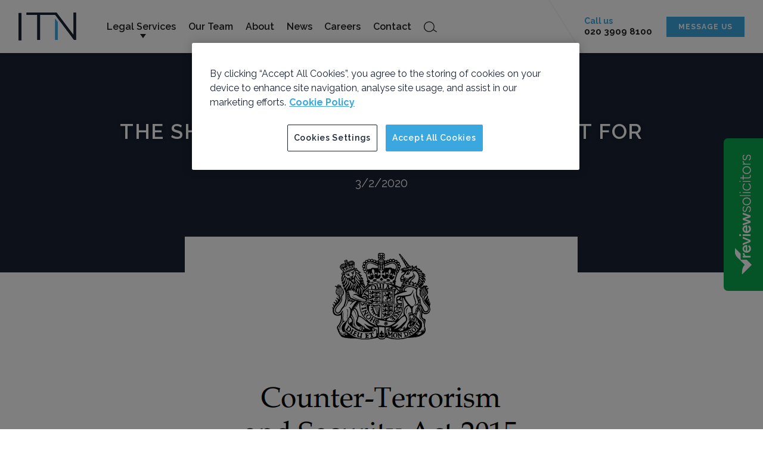

--- FILE ---
content_type: text/html; charset=utf-8
request_url: https://www.itnsolicitors.com/news/2020/the-shamima-begum-effect-what-next-for-the-syrian-returnees
body_size: 59283
content:


<!DOCTYPE html>
<html lang="en-GB">
<head>
<title>What Next for the Syrian Returnees? | ITN Solicitors</title>    <meta content="Keep up to date by reading our latest legal opinion, news and updates. As well as views, tweets, articles and comments from our team." name="description" />
    

    <meta name="viewport" content="width=device-width, initial-scale=1" />
    <meta http-equiv="X-UA-Compatible" content="IE=edge" />
    <meta name="author" content="ITN Solicitors">
    <meta name="robots" content="index, follow">

    <link rel="preconnect" href="https://maxcdn.bootstrapcdn.com">
    <link rel="preconnect" href="https://fonts.googleapis.com">
    <link rel="preconnect" href="https://code.jquery.com">
    <link rel="preconnect" href="https://cdnjs.cloudflare.com">
    <link rel="stylesheet" href="https://maxcdn.bootstrapcdn.com/bootstrap/4.0.0-beta/css/bootstrap.min.css" integrity="sha384-/Y6pD6FV/Vv2HJnA6t+vslU6fwYXjCFtcEpHbNJ0lyAFsXTsjBbfaDjzALeQsN6M" crossorigin="anonymous">
    <link href="https://fonts.googleapis.com/css?family=Raleway:400,600,700" rel="stylesheet">
    <link rel="stylesheet" type="text/css" href="/Styles/itn.css?v=2fbCCdOqBV2DsBilLAkLc4PFFFCNiVjwHcM7YqSWH8M" />
    

    <link rel="apple-touch-icon" sizes="180x180" href="/getmedia/86dddff7-1681-4f63-9bc6-d6532d6af583/apple-touch-icon">
    <link rel="icon" type="image/png" sizes="32x32" href="/getmedia/43188a10-20e7-4b2b-9c93-3ed51aa6e6b2/favicon-32x32">
    <link rel="icon" type="image/png" sizes="16x16" href="/getmedia/30f6193c-a293-430c-8287-df63455e400c/favicon-16x16">
    <meta name="theme-color" content="#ffffff">
    <meta name="google-site-verification" content="3j3t4vyI9ScA5GwhBUEdWRZgT89lA7FTuTm01Wsj2ts" />
    <link rel="canonical" href="https://www.itnsolicitors.com/news/2020/the-shamima-begum-effect-what-next-for-the-syrian-returnees" />

    <!-- Google Tag Manager -->
    <script>
        (function (w, d, s, l, i) {
            w[l] = w[l] || []; w[l].push({
                'gtm.start':
                    new Date().getTime(), event: 'gtm.js'
            }); var f = d.getElementsByTagName(s)[0],
                j = d.createElement(s), dl = l != 'dataLayer' ? '&l=' + l : ''; j.async = true; j.src =
                    'https://www.googletagmanager.com/gtm.js?id=' + i + dl; f.parentNode.insertBefore(j, f);
        })(window, document, 'script', 'dataLayer', 'GTM-PD8J874');</script>
    <!-- End Google Tag Manager -->
</head>
<body>
    <!-- Google Tag Manager (noscript) -->
    <noscript>
        <iframe src="https://www.googletagmanager.com/ns.html?id=GTM-PD8J874" height="0" width="0" style="display:none;visibility:hidden"></iframe>
    </noscript>
    <!-- End Google Tag Manager (noscript) -->
    <nav class="navbar navbar-light fixed-top navbar-expand-lg">
        <div class="container-fluid">
            <a class="navbar-brand logo" href="/">
                <svg version="1.1" x="0px" y="0px"
                     viewBox="0 0 54 26.4" style="enable-background:new 0 0 54 26.4;" xml:space="preserve">
                <g class="colour2">
                <polygon points="34.1,25.9 36.7,25.9 36.7,8.9 34.1,5.5" />
        </g>
                <g class="colour1">
                <rect y="0.4" width="2.8" height="25.9" />
                <path d="M35.6,0L35.6,0h-2.7H7.4v2.2h9.5h0.5v0.4v23.3h2.8V2.6V2.2h0.5h13.3h0.2l0.1,0.2C37.9,7.2,50.5,24,51.9,25.9h2
l0-1.9V0h-2.6v19.6v1.3l-0.8-1.1L35.6,0z" />
        </g>
      </svg>
            </a>
            <div class="dual-numbers d-xl-flex align-items-xl-center">

                    <div class="d-xl-flex">
                        <a class="dual-numbers-tel d-none d-xl-block" href="tel:02039098100">Call us<span>020 3909 8100</span></a>

                    </div>

                <div class="navicon phone dropdown">
                    <a href="#" id="quickmenu" data-toggle="dropdown" aria-haspopup="true" aria-expanded="false" class="dropdown-toggle">
                        <span>
                            <svg version="1.1" x="0px" y="0px" viewBox="0 0 55.4 40.9" xml:space="preserve" style="enable-background:new 0 0 55.4 40.9;">

<path d="M55.4,1.2c0-0.1,0-0.2-0.1-0.3c0-0.1-0.1-0.2-0.1-0.2c0,0,0-0.1-0.1-0.2c0,0,0,0-0.1,0
	c-0.1-0.1-0.1-0.1-0.2-0.2c-0.1,0-0.1-0.1-0.2-0.1c-0.1,0-0.2-0.1-0.2-0.1c-0.1,0-0.2,0-0.3-0.1c0,0,0,0-0.1,0H1.3c0,0,0,0-0.1,0
	C1.2,0,1.1,0,1,0.1c-0.1,0-0.2,0-0.2,0.1c-0.1,0-0.1,0.1-0.2,0.1C0.5,0.3,0.4,0.4,0.3,0.4c0,0,0,0-0.1,0c0,0,0,0.1-0.1,0.1
	c0,0.1-0.1,0.2-0.1,0.2C0.1,1,0,1.1,0,1.2c0,0.1,0,0.1,0,0.2v38.2c0,0.7,0.6,1.3,1.3,1.3h52.8c0.7,0,1.3-0.6,1.3-1.3V1.3
	C55.4,1.3,55.4,1.2,55.4,1.2z M50.3,2.6L27.7,20.7L5.1,2.6H50.3z M2.6,38.2V4.1l24.2,19.4c0.2,0.2,0.5,0.3,0.8,0.3
	c0.3,0,0.6-0.1,0.8-0.3L52.8,4.1v34.2H2.6z"></path>
</svg>

                            <svg x="0px" y="0px" viewBox="0 0 36.2 42.4" xml:space="preserve" style="enable-background:new 0 0 36.2 42.4;">
<path d="M36.1,33.7L36.1,33.7L36.1,33.7c-0.2-0.7-0.8-1.1-1.5-1.6l-0.4-0.3l0,0c-0.5-0.4-2.2-1.8-3.6-2.9c-1.1-0.9-1.8-1.4-2.1-1.6
	c-0.5-0.3-1-0.6-1.5-0.6c-0.1,0-0.2,0-0.2,0c-0.5,0-1,0.2-1.5,0.6l0,0L25,27.4c-0.3,0.2-0.7,0.6-1.3,1.1c-0.8,0.7-1.8,1.4-2.3,1.7
	l-0.1,0c-0.1,0.1-0.2,0.1-0.2,0.1c-0.1,0-0.2-0.1-0.5-0.3c-0.2-0.2-0.4-0.3-0.6-0.5c-1.2-0.9-3.4-2.4-5.6-5.6c-0.7-1-1.4-2.1-2-3.4
	c-0.9-1.8-1.4-3.3-1.6-3.9c-0.1-0.2,0-0.3,0.4-0.6l0.2-0.1l0,0c0.3-0.2,0.7-0.5,1-0.7c0.2-0.1,0.4-0.3,0.6-0.5
	c0.6-0.4,0.9-0.8,1.3-1.3l0.2-0.2l0,0c0.3-0.4,0.5-0.9,0.6-1.4c0-0.3,0-0.6,0-0.9l0,0l-0.1-0.3c-0.1-0.3-0.5-2.6-0.8-4.6
	c-0.2-1.3-0.4-2.6-0.5-2.8C13.1,1,12,0.8,11.2,0.7c0,0-0.1,0-0.1,0c-0.3-0.1-0.5-0.1-0.8-0.2c-0.3-0.1-0.7-0.2-1-0.3
	C9,0.1,8.7,0.1,8.4,0.1c-0.3,0-0.6,0-1,0.1C6.8,0.3,6.3,0.6,5.8,0.9L5.6,1.1C4.3,1.9,1.4,3.8,0.4,8.5c-0.9,4.2,0.7,8.7,1.6,10.7l0,0
	l0.1,0.3l0,0l0,0c0,0,0,0,0,0c0,0,0,0.1,0.1,0.3c3.1,7.8,7.7,14,12.9,17.5c6.8,4.6,8.6,4.9,10.1,4.9l0.3,0l0.2,0c0.1,0,0.3,0,0.4,0
	c0.2,0,0.4,0,0.6,0c1.2,0,2.8-0.4,4.2-0.9c1.1-0.5,2.7-1.3,3.5-2.5c0.5-0.8,1-1.7,1.3-2.6C36.1,35.2,36.2,34.2,36.1,33.7z M4,18.6
	l-0.1-0.1l0,0c-0.8-1.7-2.3-5.9-1.5-9.6c0.9-3.8,3.2-5.4,4.3-6.1l0.2-0.2c0.3-0.2,0.6-0.4,1-0.4c0.2,0,0.3-0.1,0.5-0.1
	c0.2,0,0.3,0,0.4,0c0.3,0.1,0.6,0.2,0.9,0.2c0.3,0.1,0.6,0.2,0.9,0.2c0.1,0,0.2,0,0.3,0c0.2,0,0.5,0.1,0.7,1.1
	C11.7,5,11.9,5.8,12,6.6c0.4,2.1,0.8,4.4,0.8,4.7c0,0.2,0.1,0.3,0.1,0.4c0,0.1-0.1,0.2-0.1,0.3l-0.2,0.2l0,0l0,0
	c-0.3,0.4-0.5,0.6-0.9,0.9c-0.2,0.1-0.4,0.3-0.6,0.5c-0.4,0.3-0.7,0.5-1,0.7l-0.1,0c-0.8,0.5-1.8,1.2-1.3,3c0.2,0.6,0.7,2.2,1.7,4.2
	c0.7,1.3,1.4,2.6,2.2,3.6c2.5,3.4,4.8,5.1,6.1,6c0.2,0.2,0.4,0.3,0.5,0.4c0.6,0.5,1.1,0.7,1.6,0.8c0.1,0,0.1,0,0.2,0
	c0.4,0,0.8-0.1,1.2-0.4l0,0l0.2-0.2c0.4-0.3,1.4-1.1,2.4-1.8c0.7-0.5,1.2-1,1.5-1.2l0.1-0.1l0,0c0.1-0.1,0.2-0.1,0.2-0.1
	c0.1,0,0.4,0.2,0.6,0.3c0.2,0.1,0.6,0.4,2,1.5c1.4,1.1,3.1,2.4,3.6,2.8c0.2,0.1,0.3,0.2,0.4,0.3c0.3,0.3,0.7,0.5,0.8,0.6
	c0,0.1-0.1,0.5-0.3,1.2c-0.2,0.5-0.5,1.3-1.1,2.2c-0.4,0.6-1.3,1.2-2.5,1.7c-1.2,0.5-2.5,0.8-3.4,0.8c-0.1,0-0.2,0-0.3,0
	c-0.3,0-0.5,0-0.7,0l-0.3,0l-0.2,0c-1.1,0-2.7-0.4-9-4.6C11.4,32.3,7.1,26.4,4.2,19c0-0.1,0-0.1-0.1-0.1l0,0L4,18.6z"></path>
</svg>
                        </span>
                        <div class="message-button">
                            <span>Message Us</span>
                        </div>
                    </a>
                    <div class="dropdown-menu" aria-labelledby="quickmenu">
                        <div class="dropdown-inner d-flex text-center justify-content-center text-xl-left intro">
                            <span class="d-none d-xl-block">Message us in complete confidence. Or call us 24 hours a day on the numbers above.</span>
                            <a href="tel:02039098100" class="dual-numbers-tel d-xl-none mx-3">020 3909 8100</a>
                        </div>
                        <div class="dropdown-inner" id="dropdown-contact-form">
                            










<div class="EditingFormTable table" id="form-ITNContactForm-efa0_wrapper-9a524ceb-0a5e-4922-a340-2e52acdd74a1"><form action="/Kentico.Components/en-GB/Kentico.FormWidget/KenticoFormWidget/FormSubmit?formName=ITNContactForm&amp;prefix=form-ITNContactForm-efa0&amp;displayValidationErrors=False" data-ktc-ajax-update="form-ITNContactForm-efa0_wrapper-9a524ceb-0a5e-4922-a340-2e52acdd74a1" id="form-ITNContactForm-efa0" method="post" onsubmit="window.kentico.updatableFormHelper.submitForm(event);">


<div class="ktc-default-section">
    
<div class="form-group tr">


<label class="control-label" for="form-ITNContactForm-efa0_CFFullName_Value">Full Name</label>




<div class="editing-form-control-nested-control">





<input class="form-control" data-ktc-notobserved-element="" id="form-ITNContactForm-efa0_CFFullName_Value" name="form-ITNContactForm-efa0.CFFullName.Value" type="text" value="" />

<div class="field-validation-valid" data-valmsg-for="form-ITNContactForm-efa0.CFFullName.Value" data-valmsg-replace="true"></div><div class="field-validation-valid" data-valmsg-for="form-ITNContactForm-efa0.CFFullName" data-valmsg-replace="true"></div>
</div>





</div>

<div class="form-group tr">


<label class="control-label" for="form-ITNContactForm-efa0_CFEmail_Value">Email Address</label>




<div class="editing-form-control-nested-control">





<input class="form-control" data-ktc-notobserved-element="" id="form-ITNContactForm-efa0_CFEmail_Value" name="form-ITNContactForm-efa0.CFEmail.Value" type="text" value="" />

<div class="field-validation-valid" data-valmsg-for="form-ITNContactForm-efa0.CFEmail.Value" data-valmsg-replace="true"></div><div class="field-validation-valid" data-valmsg-for="form-ITNContactForm-efa0.CFEmail" data-valmsg-replace="true"></div>
</div>





</div>

<div class="form-group tr">


<label class="control-label" for="form-ITNContactForm-efa0_CFPhone_Value">Phone</label>




<div class="editing-form-control-nested-control">





<input class="form-control" data-ktc-notobserved-element="" id="form-ITNContactForm-efa0_CFPhone_Value" name="form-ITNContactForm-efa0.CFPhone.Value" type="text" value="" />

<div class="field-validation-valid" data-valmsg-for="form-ITNContactForm-efa0.CFPhone.Value" data-valmsg-replace="true"></div><div class="field-validation-valid" data-valmsg-for="form-ITNContactForm-efa0.CFPhone" data-valmsg-replace="true"></div>
</div>





</div>

<div class="form-group tr">


<label class="control-label" for="form-ITNContactForm-efa0_LegalServiceDropDown_SelectedValue">Legal Service</label>




<div class="editing-form-control-nested-control">





<select class="form-control" data-ktc-notobserved-element="" id="form-ITNContactForm-efa0_LegalServiceDropDown_SelectedValue" name="form-ITNContactForm-efa0.LegalServiceDropDown.SelectedValue"><option value="Business-Crime-Fraud">Business Crime &amp; Fraud</option>
<option value="Criminal-Defence">Criminal Defence</option>
<option value="Private-Criminal-Defence">Private Criminal Defence</option>
<option value="Family-Children-Law">Family &amp; Children Law</option>
<option value="Personal-Immigration">Personal Immigration</option>
<option value="Business-Immigration">Business Immigration</option>
<option value="Human-Rights-Civil-Liberties">Human Rights &amp; Civil Liberties</option>
<option value="Modern-Slavery">Modern Slavery</option>
<option value="Immigration-Detention">Immigration Detention</option>
<option value="Police-Actions-and-Misconduct">Police Actions and Misconduct</option>
<option value="Judicial-Review-Public-Law">Judicial Review &amp; Public Law</option>
<option value="Public-Inquiries-Inquests">Public Inquiries &amp; Inquests</option>
<option value="Prison-Law">Prison Law</option>
<option value="Sexual-Offences">Sexual Offences</option>
<option value="Political-Diplomatic-and-International">Political Diplomatic and International</option>
<option value="Immigration-Costs">Immigration Costs</option>
<option value="Motoring-Offences">Motoring Offences</option>
</select>

<div class="field-validation-valid" data-valmsg-for="form-ITNContactForm-efa0.LegalServiceDropDown.SelectedValue" data-valmsg-replace="true"></div><div class="field-validation-valid" data-valmsg-for="form-ITNContactForm-efa0.LegalServiceDropDown" data-valmsg-replace="true"></div>
</div>





</div>

<div class="form-group tr">


<label class="control-label" for="form-ITNContactForm-efa0_EnquiryForm_Value">Enquiry</label>




<div class="editing-form-control-nested-control" id="textArea">





<textarea class="form-control" data-ktc-notobserved-element="" id="form-ITNContactForm-efa0_EnquiryForm_Value" name="form-ITNContactForm-efa0.EnquiryForm.Value">
</textarea>

<div class="field-validation-valid" data-valmsg-for="form-ITNContactForm-efa0.EnquiryForm.Value" data-valmsg-replace="true"></div><div class="field-validation-valid" data-valmsg-for="form-ITNContactForm-efa0.EnquiryForm" data-valmsg-replace="true"></div>
</div>





</div>

<div class="form-group tr">


<label class="control-label" for="form-ITNContactForm-efa0_FieldLabel_Value">We&#x27;ll get back to you within 24 hours</label>




<div class="editing-form-control-nested-control">








<div class="field-validation-valid" data-valmsg-for="form-ITNContactForm-efa0.FieldLabel.Value" data-valmsg-replace="true"></div><div class="field-validation-valid" data-valmsg-for="form-ITNContactForm-efa0.FieldLabel" data-valmsg-replace="true"></div>
</div>





</div>

<div class="form-group tr">







<div class="editing-form-control-nested-control">






        <script type="text/javascript">
            var renderRecaptchaform_ITNContactForm_efa0_Recaptcha_Value = function () {
                grecaptcha.render('google-recaptcha-form-ITNContactForm-efa0_Recaptcha_Value', {
                    'sitekey': '6Lf33ikpAAAAAKZxKduuPsOBb4FeK_4QjPIGL3xv',
                    'theme': 'light',
                    'size': 'normal',
                    'type': 'image',
                });
            };
        </script>
        <script src="https://www.google.com/recaptcha/api.js?onload=renderRecaptchaform_ITNContactForm_efa0_Recaptcha_Value&render=explicit&hl=en-GB" async defer></script>
<input class="form-control" data-ktc-notobserved-element="" id="form-ITNContactForm-efa0_Recaptcha_Value" name="form-ITNContactForm-efa0.Recaptcha.Value" type="hidden" value="" />        <div id="google-recaptcha-form-ITNContactForm-efa0_Recaptcha_Value"></div>
        <noscript>
            <div>
                <div style="width: 302px; height: 422px; position: relative;">
                    <div style="width: 302px; height: 422px; position: absolute;">
                        <iframe src="https://www.google.com/recaptcha/api/fallback?k=6Lf33ikpAAAAAKZxKduuPsOBb4FeK_4QjPIGL3xv" style="width: 302px; height: 422px; border-style: none; border: 0; overflow:hidden;"></iframe>
                    </div>
                </div>
                <div style="width: 300px; height: 60px; border-style: none; bottom: 12px; left: 25px; margin: 0px; padding: 0px; right: 25px; background: #f9f9f9; border: 1px solid #c1c1c1; border-radius: 3px;">
                    <textarea id="noscript-google-recaptcha-form-ITNContactForm-efa0_Recaptcha_Value" name="g-recaptcha-response" class="g-recaptcha-response" style="width: 250px; height: 40px; border: 1px solid #c1c1c1; margin: 10px 25px; padding: 0px; resize: none;" data-ktc-notobserved-element></textarea>
                </div>
            </div>
        </noscript>




<div class="field-validation-valid" data-valmsg-for="form-ITNContactForm-efa0.Recaptcha" data-valmsg-replace="true"></div>
</div>





</div>

</div><input class="FormButton btn btn-primary" type="submit" value="Submit" /><input name="__RequestVerificationToken" type="hidden" value="CfDJ8IbB3o525KtOu4uf9nGLUyEMBD8fbL1lSCZ5-GF5IEcfQjfNSQvinV4n3w8uwCO-4tRRDLHYyP0I_zxcUee0vcfeuXsCj9lbapzriH4bf2rNmVL5Ld8xa0aWZ5Zw0AMYgpwHG1_CbFyYynnwoJLPkK8" /><script type="text/javascript">
if (document.readyState === 'complete') {
  window.kentico.updatableFormHelper.registerEventListeners({"formId":"form-ITNContactForm-efa0","targetAttributeName":"data-ktc-ajax-update","unobservedAttributeName":"data-ktc-notobserved-element"});
} else {
    document.addEventListener('DOMContentLoaded', function(event) {
      window.kentico.updatableFormHelper.registerEventListeners({"formId":"form-ITNContactForm-efa0","targetAttributeName":"data-ktc-ajax-update","unobservedAttributeName":"data-ktc-notobserved-element"});
    });
}</script></form></div>
    


                        </div>
                    </div>
                </div>
            </div>
            <button class="navbar-toggler collapsed" type="button" data-toggle="collapse" data-target="#mainnav" aria-controls="mainnav" aria-expanded="false" aria-label="Toggle navigation">
                <span class="navbar-toggler-icon">
                    <svg xmlns="http://www.w3.org/2000/svg" width="25" height="13.5" viewBox="0 0 25 13.5">
                        <defs>
                            <style>-
                                .a {
                                    fill: none;
                                    stroke: #202020;
                                    stroke-width: 1.5px;
                                }</style>
                        </defs>
                        <g transform="translate(-44.5 -11.75)"><path class="a" d="M0,0H25" transform="translate(44.5 12.5)"></path><path class="a" d="M0,0H25" transform="translate(44.5 18.5)"></path><path class="a" d="M0,0H25" transform="translate(44.5 24.5)"></path></g>
                    </svg>
                </span>Menu
            </button>
            <div class="collapse navbar-collapse navbar-light" id="mainnav">

                <ul class="navbar-nav">
                        <li class="nav-item  dropdown  ">
                            <a class="nav-link dropdown-toggle " id="Legal-Services" href="/legal-services" data-toggle="dropdown" aria-haspopup="true" aria-expanded="false">Legal Services</a>

                                <div class="dropdown-menu" aria-labelledby="Legal-Services">
                                    <div class="dropdown-inner intro clearfix">
                                        <div class="closer" data-toggle="dropdown" aria-haspopup="true" aria-expanded="false">
                                            <svg x="0px" y="0px" viewBox="0 0 28.7 28.6" style="enable-background:new 0 0 28.7 28.6;" xml:space="preserve">          
                                            <g>
                                            <line x1="1.6" y1="27" x2="27" y2="1.6"></line>
                                            <line x1="27" y1="27" x2="1.6" y2="1.6"></line>
                              </g>
                            </svg>
                                        </div>
                                        <a href="/legal-services">
                                            <div class="services-icon">
                                                <svg x="0px" y="0px" viewBox="0 0 31.9 31.9" style="enable-background:new 0 0 31.9 31.9;" xml:space="preserve">
                                                <style type="text/css">
                                                    .st0 {
                                                        fill: #40A8DF;
                                                    }

                                                    .st1 {
                                                        fill: #1B2335;
                                                    }
        </style>
                                                <g>
                                                <g>
                                                <path class="st0" d="M27.9,22.6v-0.2l-3.1-7.3c1-0.3,1.7-1.1,1.7-1.8c0-1.6-1-2.7-2.7-2.7c-0.2,0-0.4,0-0.7,0.1
c-0.9,0.1-2.1,0.2-3.6-0.6c-1.7-0.9-3.8-1.8-5.6-0.3c-1.9-1.5-4-0.6-5.6,0.3c-1.6,0.9-2.8,0.7-3.6,0.6c-0.3,0-0.5-0.1-0.7-0.1
c-1.6,0-2.7,1-2.7,2.7c0,0.7,0.7,1.5,1.8,1.9l-2.4,7.3v0.2H0v1.5l0,0.1c0.7,1.9,2.6,3.1,4.9,3.1c2.3,0,4.2-1.2,4.9-3.1l0-0.1v-1.5
H9.3v-0.2l-3.2-7.5c0,0,0,0,0,0L7,14.7c0.9-0.2,2.5-0.7,3.7-0.7c0.5,0,0.9,0.3,1.3,0.6c0.5,0.4,1.2,0.8,2,0.8s1.5-0.4,2-0.8
c0.5-0.3,0.8-0.6,1.3-0.6c1.2,0,2.8,0.5,3.7,0.7l0.8,0.2c0,0,0,0,0.1,0l-2.5,7.5v0.2h-0.7v1.5l0,0.1c0.7,1.9,2.6,3.1,4.9,3.1
c2.3,0,4.2-1.2,4.9-3.1l0-0.1v-1.5H27.9z M5,25.9c-1.7,0-3-0.7-3.6-2h7.2C8,25.2,6.7,25.9,5,25.9z M8,22.6H2l2.5-7.3
c0.1,0,0.2,0,0.4-0.1L8,22.6z M21.3,13.4c-0.9-0.3-2.7-0.8-4-0.8c-0.9,0-1.5,0.4-2.1,0.8C14.8,13.7,14.4,14,14,14
c-0.4,0-0.8-0.3-1.3-0.5c-0.6-0.4-1.2-0.8-2.1-0.8c-1.3,0-3.1,0.5-4,0.8l-0.8,0.2C4.9,13.9,4.6,14,4,14c-0.8,0-1.3-0.5-1.3-0.7
C2.7,12.4,3.1,12,4,12c0.2,0,0.3,0,0.5,0C5.5,12.1,7,12.3,9,11.2c2.2-1.2,3.4-1.2,4.5-0.1l0.5,0.5l0.5-0.5
c1.1-1.1,2.4-1.1,4.5,0.1c1.9,1.1,3.5,0.9,4.4,0.8c0.2,0,0.4,0,0.5,0c0.9,0,1.3,0.4,1.3,1.3c0,0.2-0.5,0.7-1.3,0.7
c-0.6,0-0.9-0.1-1.8-0.4L21.3,13.4z M23.1,15.2c0.1,0,0.2,0,0.4,0.1l3.1,7.3h-5.9L23.1,15.2z M23.6,25.9c-1.7,0-3-0.7-3.6-2h7.2
C26.6,25.2,25.3,25.9,23.6,25.9z"></path>
                                                <path class="st0" d="M14,7.3c0.4,0,0.7,0.3,0.7,0.7H16c0-1.1-0.9-2-2-2s-2,0.9-2,2h1.3C13.3,7.6,13.6,7.3,14,7.3z"></path>
                                                <path class="st0" d="M17.3,27.3h-2.7V16h-1.3v11.3h-2.7c-1.5,0-2.7,1.2-2.7,2.7v2h12v-2C20,28.5,18.8,27.3,17.3,27.3z M18.6,30.6
H9.3v-0.7c0-0.7,0.6-1.3,1.3-1.3h6.7c0.7,0,1.3,0.6,1.3,1.3V30.6z"></path>
                              </g>
                                                <g>
                                                <path class="st1" d="M26.9,0H10.6c-1.1,0-2,0.9-2,2v6H10V2c0-0.4,0.3-0.7,0.7-0.7h15.7l4.3,4.3v24.3c0,0.4-0.3,0.7-0.7,0.7h-8.6
v1.3h8.6c1.1,0,2-0.9,2-2V5L26.9,0z"></path>
                                                <polygon class="st1" points="25.3,2.7 25.3,6.7 29.3,6.7 29.3,5.3 26.6,5.3 26.6,2.7 		"></polygon>
                              </g>
                            </g>
                          </svg>
                                            </div>
                                            <div class="small-link">
                                                overview
                                            </div>
                                            <p>ITN&#x27;s team of leading lawyers can help create a legal solution tailored to deal with your legal matter. </p>
                                        </a>
                                    </div>
                                    <div class="dropdown-inner">
                                        <div class="small-link">
                                            Categories
                                        </div>
                                        <div class="itemlinks row">
                                                <div class="col-sm-6"><a href="/legal-services/business-crime-fraud">Business Crime &amp; Fraud</a></div>
                                                <div class="col-sm-6"><a href="/legal-services/criminal-defence">Criminal Defence</a></div>
                                                <div class="col-sm-6"><a href="/legal-services/private-criminal-defence">Private Criminal Defence</a></div>
                                                <div class="col-sm-6"><a href="/legal-services/family-children-law">Family &amp; Children Law</a></div>
                                                <div class="col-sm-6"><a href="/legal-services/personal-immigration">Personal Immigration</a></div>
                                                <div class="col-sm-6"><a href="/legal-services/business-immigration">Business Immigration</a></div>
                                                <div class="col-sm-6"><a href="/legal-services/human-rights-civil-liberties">Human Rights &amp; Civil Liberties</a></div>
                                                <div class="col-sm-6"><a href="/legal-services/modern-slavery">Modern Slavery</a></div>
                                                <div class="col-sm-6"><a href="/legal-services/immigration-detention">Immigration Detention</a></div>
                                                <div class="col-sm-6"><a href="/legal-services/police-actions-and-misconduct">Police Actions and Misconduct</a></div>
                                                <div class="col-sm-6"><a href="/legal-services/judicial-review-public-law">Judicial Review &amp; Public Law</a></div>
                                                <div class="col-sm-6"><a href="/legal-services/public-inquiries-inquests">Public Inquiries &amp; Interests</a></div>
                                                <div class="col-sm-6"><a href="/legal-services/digital-rights-data-protection">Digital Rights &amp; Data Protection</a></div>
                                                <div class="col-sm-6"><a href="/legal-services/prison-law">Prison Law</a></div>
                                                <div class="col-sm-6"><a href="/legal-services/sexual-offences">Sexual Offences</a></div>
                                                <div class="col-sm-6"><a href="/legal-services/political-diplomatic-and-international">Political Diplomatic and International</a></div>
                                                <div class="col-sm-6"><a href="/legal-services/immigration-costs">Immigration Costs</a></div>
                                                <div class="col-sm-6"><a href="/legal-services/motoring-offences">Motoring Offences</a></div>

                                        </div>
                                    </div>
                                </div>
                        </li>
                        <li class="nav-item    ">
                            <a class="nav-link  " id="Our-Team" href="/our-team/partners" data-toggle="" aria-haspopup="true" aria-expanded="false">Our Team</a>

                        </li>
                        <li class="nav-item    ">
                            <a class="nav-link  " id="About" href="/about" data-toggle="" aria-haspopup="true" aria-expanded="false">About</a>

                        </li>
                        <li class="nav-item    ">
                            <a class="nav-link  " id="News" href="/news" data-toggle="" aria-haspopup="true" aria-expanded="false">News</a>

                        </li>
                        <li class="nav-item    ">
                            <a class="nav-link  " id="Careers" href="/careers" data-toggle="" aria-haspopup="true" aria-expanded="false">Careers</a>

                        </li>
                        <li class="nav-item    ">
                            <a class="nav-link  " id="Contact" href="/contact" data-toggle="" aria-haspopup="true" aria-expanded="false">Contact</a>

                        </li>
                </ul>
                <div class="navicon search dropdown">
                    <svg version="1.1" x="0px" y="0px" viewBox="0 0 49.5 40.9" style="enable-background:new 0 0 49.5 40.9;" xml:space="preserve" id="searchdrop" data-toggle="dropdown" aria-haspopup="true" aria-expanded="false">

<path d="M48.7,38.1l-11.5-7.8c2.5-4.1,3.4-8.9,2.6-13.7c-0.9-5.3-3.8-9.9-8.2-12.9c-4.4-3.1-9.7-4.3-15-3.3
c-5.3,0.9-9.9,3.8-13,8.2c-3.1,4.4-4.3,9.7-3.4,14.9c0.9,5.3,3.8,9.9,8.2,12.9C11.9,38.8,15.9,40,20,40c1.2,0,2.3-0.1,3.5-0.3
c4.8-0.8,8.9-3.3,12-7L47,40.6c0.3,0.2,0.6,0.3,0.8,0.3c0.5,0,0.9-0.2,1.2-0.7C49.5,39.5,49.3,38.6,48.7,38.1z M23,36.8
c-4.5,0.8-9-0.2-12.7-2.8c-3.7-2.6-6.2-6.5-7-11c-0.8-4.5,0.2-9,2.9-12.7c2.6-3.7,6.5-6.2,11-7c1-0.2,2-0.3,3-0.3
c3.5,0,6.9,1.1,9.8,3.1c3.7,2.6,6.2,6.5,7,11s-0.2,9-2.9,12.7C31.4,33.5,27.5,36,23,36.8z"></path>
</svg>
                    <div class="dropdown-menu" aria-labelledby="searchdrop">
                        <div class="relative">
                            <input class="form-control" type="text" placeholder="Search ITN">
                            <input type="submit" value="search">
                            <svg version="1.1" x="0px" y="0px" viewBox="0 0 49.5 40.9" style="enable-background:new 0 0 49.5 40.9;" xml:space="preserve" data-toggle="dropdown" aria-haspopup="true" aria-expanded="false">

<path d="M48.7,38.1l-11.5-7.8c2.5-4.1,3.4-8.9,2.6-13.7c-0.9-5.3-3.8-9.9-8.2-12.9c-4.4-3.1-9.7-4.3-15-3.3
c-5.3,0.9-9.9,3.8-13,8.2c-3.1,4.4-4.3,9.7-3.4,14.9c0.9,5.3,3.8,9.9,8.2,12.9C11.9,38.8,15.9,40,20,40c1.2,0,2.3-0.1,3.5-0.3
c4.8-0.8,8.9-3.3,12-7L47,40.6c0.3,0.2,0.6,0.3,0.8,0.3c0.5,0,0.9-0.2,1.2-0.7C49.5,39.5,49.3,38.6,48.7,38.1z M23,36.8
c-4.5,0.8-9-0.2-12.7-2.8c-3.7-2.6-6.2-6.5-7-11c-0.8-4.5,0.2-9,2.9-12.7c2.6-3.7,6.5-6.2,11-7c1-0.2,2-0.3,3-0.3
c3.5,0,6.9,1.1,9.8,3.1c3.7,2.6,6.2,6.5,7,11s-0.2,9-2.9,12.7C31.4,33.5,27.5,36,23,36.8z"></path>
</svg>
                        </div>
                    </div>
                </div>
            </div>
        </div>
    </nav>
    





<section class="hero slim partners bg-dark-blue">
    <svg class="down" viewBox="0 0 3 3" preserveAspectRatio="xMinYMin meet"><polygon points="3,0 0,0 1.5,2"></polygon></svg>
    <svg class="up" viewBox="0 0 3 3" preserveAspectRatio="xMaxYMin meet"><polygon points="3,0 0.75,3 3,3"></polygon></svg>
    <div class="container-fluid">
        <div class="row padded">
            <div class="heroblock col text-center rellax">
                <div class="text-blue breadcrumbs">
                    <a href="/news">News & Views</a> /
                </div>
                <h1 class="article-heading">The Shamima Begum Effect: What Next for the Syrian Returnees?</h1>
                <span class="job-role">3/2/2020</span>
            </div>
        </div>
    </div>
</section>
<section class="bodycopy">
        <div class="person-profile">
            <div class="container-fluid">
                <div class="row justify-content-center">
                    <div class="col-lg-8 text-center">
                        <img src="/getattachment/747bc3b8-932d-4aec-83a8-63b1e03e4cbe/CTSA-2015.PNG?lang=en-GB&amp;width=659&amp;height=492&amp;ext=.png" alt="">
                    </div>
                </div>
            </div>
        </div>
    <div class="container-fluid">
        <div class="row padded no-bottom justify-content-center">
            <div class="col-lg-8">
                <p>On <a href="https://twitter.com/ITNSolicitors/status/1222950521444716544?s=20" target="_blank">30 January 2020</a>, ITN Solicitors held a fascinating seminar exploring the legal realities facing British nationals in detention in Syria and those who are subject to restrictive counter-terrorism measures in the UK, following the fall of ISIS.</p>

<p>The panel discussion, which was chaired by one of ITN&#39;s civil liberties team&nbsp;and hosted at Matrix Chambers, included <a href="https://reprieve.org.uk/about/reprieve-staff-and-fellows/maya-foa/" target="_blank">Maya Foa</a> (Director of Reprieve), <a href="https://www.matrixlaw.co.uk/member/dan-squires/" target="_blank">Dan Squires QC</a>&nbsp;and <a href="https://www.matrixlaw.co.uk/member/joanna-buckley/" target="_blank">Joanna Buckley</a>&nbsp;(Matrix Chambers), and <a href="https://www.monckton.com/barrister/julianne-kerr-morrison/" target="_blank">Julianne Morrison</a>&nbsp;(Monckton Chambers).</p>

<p>ITN have a long history of working on terrorism related issues including, <a href="https://www.bailii.org/uk/cases/UKSC/2013/64.html" target="_blank">criminal defence</a>, <a href="https://www.bailii.org/ew/cases/EWCA/Civ/2014/559.html" target="_blank">public law</a>, <a href="https://www.bailii.org/ew/cases/EWCA/Civ/2011/1546.html" target="_blank">national security immigration cases</a>, <a href="https://www.bailii.org/ew/cases/EWHC/Fam/2017/1437.html" target="_blank">family law matters</a>&nbsp;, and civil claims.&nbsp; ITN have been working alongside these panel members on a range of her national security cases, which include bringing appeals against deprivation of citizenship, challenging restrictive counter-terrorism measures in the UK and seeking the repatriation of British nationals and their children from refugee camps in Syria.</p>

<p>The discussion began with Maya Foa providing an overview of the unfolding situation in the refugee camps in Syria as well as the current options for repatriation of British nationals and their children from these camps.</p>

<p>Julianne Morrison then discussed the difficulties involved in bringing deprivation of citizenship appeals. The decision to remove citizenship often happens very quickly and it can be exceptionally difficult to get instructions from the client in the timeframes required. Often people have not been told about the decisions against them and then have to appeal out of time. Increasingly, the government is &ldquo;serving to file&rdquo;, without providing any notice of the decision to the individual. This is an issue that ITN Solicitors and Julianne Morrison have found in many of their cases.</p>

<p>If an individual subject to a deprivation decision (or their family member) are notified that they have been deprived, it is essential that they make contact with legal representatives as soon as possible to ensure their appeal is considered.</p>

<p>Dan Squires QC and Joanna Buckley ended the discussion with an overview of Temporary Exclusion Orders (&ldquo;TEOs&rdquo;), which are the restrictive counter-terrorism measures currently being employed in the UK. ITN Solicitors,&nbsp;Dan Squires QC and Joanna Buckley are currently in the process of litigating a case against the Home Office in relation to TEOs and the unworkable conditions that have been imposed under them.</p>

<p>You can find our live Twitter coverage of the event <a href="https://twitter.com/ITNSolicitors/status/1222950521444716544?s=20" target="_blank">here</a>.</p>

<p>If you need any advice on any matter touching upon terrorism, please contact our expert team headed by <a href="/our-team/partners/itpal-dhillon" target="_blank">Itpal Dhillon</a> and <a href="/our-team/partners/nadeem-thanvi" target="_blank">Nadeem Thanvi</a>.&nbsp;</p>

            </div>
        </div>
        <div class="row padded advice-block justify-content-center">
            <div class="col-lg-8">
                <div class="row align-items-center advice-items bg-light-grey no-gutters">
                    <div class="col-md-5">
                        <h4>Share This</h4>
                    </div>

                    <div class="col-md-7 text-md-right">
                        <a class="social-link email" href="mailto:?&subject=The Shamima Begum Effect: What Next for the Syrian Returnees?&body=https%3a%2f%2fwww.itnsolicitors.com%2fnews%2f2020%2fthe-shamima-begum-effect-what-next-for-the-syrian-returnees">
                            <svg style="enable-background:new 0 0 55.4 40.9;" version="1.1" viewbox="0 0 55.4 40.9" x="0px" xml:space="preserve" y="0px"> <path d="M55.4,1.2c0-0.1,0-0.2-0.1-0.3c0-0.1-0.1-0.2-0.1-0.2c0,0,0-0.1-0.1-0.2c0,0,0,0-0.1,0
c-0.1-0.1-0.1-0.1-0.2-0.2c-0.1,0-0.1-0.1-0.2-0.1c-0.1,0-0.2-0.1-0.2-0.1c-0.1,0-0.2,0-0.3-0.1c0,0,0,0-0.1,0H1.3c0,0,0,0-0.1,0
C1.2,0,1.1,0,1,0.1c-0.1,0-0.2,0-0.2,0.1c-0.1,0-0.1,0.1-0.2,0.1C0.5,0.3,0.4,0.4,0.3,0.4c0,0,0,0-0.1,0c0,0,0,0.1-0.1,0.1
c0,0.1-0.1,0.2-0.1,0.2C0.1,1,0,1.1,0,1.2c0,0.1,0,0.1,0,0.2v38.2c0,0.7,0.6,1.3,1.3,1.3h52.8c0.7,0,1.3-0.6,1.3-1.3V1.3
C55.4,1.3,55.4,1.2,55.4,1.2z M50.3,2.6L27.7,20.7L5.1,2.6H50.3z M2.6,38.2V4.1l24.2,19.4c0.2,0.2,0.5,0.3,0.8,0.3
c0.3,0,0.6-0.1,0.8-0.3L52.8,4.1v34.2H2.6z"></path> </svg>
                        </a> <a class="social-link twitter" href="https://twitter.com/home?status=https%3a%2f%2fwww.itnsolicitors.com%2fnews%2f2020%2fthe-shamima-begum-effect-what-next-for-the-syrian-returnees">
                            <svg width="31" height="28" viewBox="0 0 31 28" xmlns="http://www.w3.org/2000/svg">
                                <path d="M18.2219 11.8563L29.6297 0H26.9309L17.0352 10.29L9.12051 0H0L11.9533 15.5663L0 28H2.69883L13.1496 17.1325L21.5045 28H30.625L18.2219 11.8563ZM14.5182 15.7063L13.3027 14.1575L3.675 1.82H7.82852L15.5996 11.7775L16.815 13.3262L26.9309 26.2675H22.7869L14.5373 15.7063H14.5182Z"></path>
                            </svg>
                        </a> <a class="social-link facebook" href="https://www.facebook.com/sharer/sharer.php?u=https%3a%2f%2fwww.itnsolicitors.com%2fnews%2f2020%2fthe-shamima-begum-effect-what-next-for-the-syrian-returnees"> <svg style="enable-background:new 0 0 19 32;" version="1.1" viewbox="0 0 19 32" x="0px" xml:space="preserve" y="0px"> <path d="M12,32V18h6l1-6h-7V9c0-2,1-3,3-3h3V0c-1,0-3.2,0-5,0C8,0,6,3,6,8v4H0v6h6v14H12z"></path> </svg> </a> <a class="social-link linkedin" href="https://www.linkedin.com/shareArticle?mini=true&amp;url={% UrlEncode(CurrentDocument.AbsoluteURL) #%}&amp;title={% UrlEncode(CurrentDocument.MenuItemName) #%}"> <svg style="enable-background:new 0 0 18 19;" viewbox="0 0 18 19" x="0px" xml:space="preserve" y="0px"> <g> <rect height="14" width="4" y="5"></rect> <path d="M13.5,5c-2.8,0-3.3,1-3.5,2V5H6v14h4v-8c0-1.3,0.7-2,2-2c1.3,0,2,0.7,2,2v8h4v-7C18,8,17.5,5,13.5,5z"></path> <circle cx="2" cy="2" r="2"></circle> </g> </svg> </a>
                    </div>
                </div>

            </div>
        </div>
        <div class="row padded no-top justify-content-center">
            <div class="col-lg-8">
                <a href="/news" class="small-link back">News &amp; Views</a>
            </div>
        </div>
        <div class="row padded no-top justify-content-center">
            <div class="col-lg-8 article-container newsblock">
                        <h3>Latest News</h3>
                        <div class="row">
                                <div class="col-md-6">
                                    <a class="news-article" href="https://www.itnsolicitors.com/news/2025/itn-launches-its-first-podcast-episode">
                                        <time datetime="2017-05-18">10/11/2025 </time>
                                        <h5>
                                            ITN Launches Its First Podcast Episode
                                        </h5>
                                        <p>
We are pleased to announce the launch of ITN&#x2019;s first podcast episode, marking the beginning of an ex                                            ...
                                        </p>
                                    </a>
                                </div>
                                <div class="col-md-6">
                                    <a class="news-article" href="https://www.itnsolicitors.com/news/2025/what-to-do-if-your-child-isn&#x2019;t-returned-after-contact">
                                        <time datetime="2017-05-18">6/10/2025 </time>
                                        <h5>
                                            What to do if your child isn&#x2019;t returned after contact
                                        </h5>
                                        <p>
What starts as an arrangement to support your child&#x2019;s relationship with the other parent can suddenl                                            ...
                                        </p>
                                    </a>
                                </div>
                                <div class="col-md-6">
                                    <a class="news-article" href="https://www.itnsolicitors.com/news/2025/parent&#x2019;s-refusal-to-accompany-the-court-of-appeal&#x2019;s-guidance-in-r-child-abduction-parent&#x2019;s-refusa">
                                        <time datetime="2017-05-18">6/10/2025 </time>
                                        <h5>
                                            Parent&#x2019;s Refusal to Accompany: The Court of Appeal&#x2019;s Guidance in R (Child Abduction: Parent&#x2019;s Refusal to Accompany) [2024] EWCA Civ 1296
                                        </h5>
                                        <p>
The Court of Appeal&#x2019;s decision in R (Child Abduction: Parent&#x2019;s Refusal to Accompany) [2024] EWCA Civ                                            ...
                                        </p>
                                    </a>
                                </div>
                                <div class="col-md-6">
                                    <a class="news-article" href="https://www.itnsolicitors.com/news/2025/committal-in-family-law-lessons-learned-from-the-recent-case-of-aa-v-xx-father">
                                        <time datetime="2017-05-18">11/9/2025 </time>
                                        <h5>
                                            Committal in Family Law: Lessons learned from the recent case of AA (Mother) v XX (Father)
                                        </h5>
                                        <p>
The decision of Mrs Justice Lieven in AA (Mother) v XX (Father) [2025] EWHC 216 (Fam) handed down on                                            ...
                                        </p>
                                    </a>
                                </div>
                        </div>
              
            </div>
        </div>
    </div>
</section>
    <section>
        <footer>
            <div class="bg-blue pre-footer">
                <div class="container-fluid">
                    <div class="row padded align-items-center ">
                        <div class="col-md-6">
                            <a href="#" class="footerlogo">
                                <svg version="1.1" id="Layer_1" xmlns="http://www.w3.org/2000/svg" xmlns:xlink="http://www.w3.org/1999/xlink" x="0px" y="0px"
                                     viewBox="0 0 312.7 216.4" style="enable-background:new 0 0 312.7 216.4;" xml:space="preserve">
                                <style type="text/css">
                                    .white {
                                        fill: #FFFFFF;
                                    }

                                    .darkblue {
                                        fill: #0A1C33;
                                    }
</style>
                                <g id="itn-i">
                                <polygon class="white" points="197.4,32.4 197.4,150.1 212.3,150.1 212.3,52.1 	" />
                </g>
                                <g id="itn-letters">
                                <rect x="1" y="3.3" class="st1" width="15.9" height="149.3" />
                                <path class="darkblue" d="M296.7,0.8v120.4l-4.7-6.3L206,0.8H43.6v12.7h57.3v136.6h15.9V13.5h80.5l0.8,1C219,42.3,291.7,139,300.1,150.1
h11.6l0.1-10.9V0.8H296.7z" />
                </g>
                                <g id="solicitor-sub">
                                <path class="darkblue" d="M10.2,201.2C7,198.9,6,197.6,6,195.7c0-1.8,0.9-2.5,2.5-2.5c1.6,0,2.5,0.7,2.5,2.5v1h4.6V196
c0-4-2.5-6.3-7.2-6.3c-4.8,0-7.2,2.3-7.2,6.3c0,2.9,1.3,5,5.4,7.9c3.2,2.3,4.2,3.6,4.2,5.5c0,1.8-1,2.4-2.5,2.4
c-1.6,0-2.5-0.6-2.5-2.4v-1.8H1v1.5c0,4,2.5,6.3,7.3,6.3c4.8,0,7.3-2.3,7.3-6.3C15.7,206.2,14.4,204.1,10.2,201.2z" />
                                <path class="darkblue" d="M43.4,189.7c-4.8,0-7.5,2.3-7.5,6.3v13.1c0,4,2.6,6.3,7.5,6.3c4.8,0,7.5-2.3,7.5-6.3V196
C50.9,192,48.2,189.7,43.4,189.7z M45.9,209.3c0,1.8-1,2.5-2.5,2.5c-1.6,0-2.5-0.7-2.5-2.5v-13.6c0-1.8,1-2.5,2.5-2.5
c1.6,0,2.5,0.7,2.5,2.5V209.3z" />
                                <polygon class="darkblue" points="76.8,189.9 71.9,189.9 71.9,215.1 84.9,215.1 84.9,211.5 76.8,211.5 	" />
                                <rect x="104.9" y="189.9" class="st1" width="4.9" height="25.2" />
                                <path class="darkblue" d="M138.2,189.7c-4.8,0-7.3,2.3-7.3,6.3v13.1c0,4,2.5,6.3,7.3,6.3c4.8,0,7.3-2.3,7.3-6.3v-3.3h-4.6v3.6
c0,1.8-1,2.4-2.5,2.4c-1.6,0-2.5-0.6-2.5-2.4v-13.6c0-1.8,1-2.5,2.5-2.5c1.6,0,2.5,0.7,2.5,2.5v2.7h4.6V196
C145.5,192,143,189.7,138.2,189.7z" />
                                <rect x="166.4" y="189.9" class="st1" width="4.9" height="25.2" />
                                <polygon class="darkblue" points="191.3,193.5 196.5,193.5 196.5,215.1 201.4,215.1 201.4,193.5 206.5,193.5 206.5,189.9 191.3,189.9
" />
                                <path class="darkblue" d="M233.6,189.7c-4.8,0-7.5,2.3-7.5,6.3v13.1c0,4,2.6,6.3,7.5,6.3c4.8,0,7.5-2.3,7.5-6.3V196
C241,192,238.4,189.7,233.6,189.7z M236.1,209.3c0,1.8-1,2.5-2.5,2.5c-1.6,0-2.5-0.7-2.5-2.5v-13.6c0-1.8,1-2.5,2.5-2.5
c1.6,0,2.5,0.7,2.5,2.5V209.3z" />
                                <path class="darkblue" d="M276.8,208.2c0-2.6-0.8-4.5-3.3-5.3v-0.1c2.2-0.8,3.2-2.5,3.2-5.1v-2c0-3.9-2.2-5.8-7.3-5.8h-7.4v25.2h4.9
v-10.2h1.7c2.2,0,3.2,0.9,3.2,3.2v4c0,2,0.2,2.4,0.4,3.1h5c-0.5-0.9-0.5-1.8-0.5-3.1V208.2z M271.9,198.6c0,2-1.1,2.7-2.9,2.7H267
v-7.7h2.4c1.7,0,2.5,0.8,2.5,2.6V198.6z" />
                                <path class="darkblue" d="M306.4,201.2c-3.2-2.3-4.2-3.6-4.2-5.5c0-1.8,0.9-2.5,2.5-2.5c1.6,0,2.5,0.7,2.5,2.5v1h4.6V196
c0-4-2.5-6.3-7.2-6.3c-4.8,0-7.2,2.3-7.2,6.3c0,2.9,1.3,5,5.4,7.9c3.2,2.3,4.2,3.6,4.2,5.5c0,1.8-1,2.4-2.5,2.4
c-1.6,0-2.5-0.6-2.5-2.4v-1.8h-4.6v1.5c0,4,2.5,6.3,7.3,6.3c4.8,0,7.3-2.3,7.3-6.3C311.8,206.2,310.5,204.1,306.4,201.2z" />
                </g>
              </svg>

                            </a>
                            <h4 class="h2">Let us help you today</h4>
                        </div>
                        <div class="col-md-6 footer-icons">
                            <a class="phone" href="tel:02039098100">
                                <svg x="0px" y="0px" viewBox="0 0 36.2 42.4" style="enable-background:new 0 0 36.2 42.4;" xml:space="preserve">
                                <path d="M36.1,33.7L36.1,33.7L36.1,33.7c-0.2-0.7-0.8-1.1-1.5-1.6l-0.4-0.3l0,0c-0.5-0.4-2.2-1.8-3.6-2.9c-1.1-0.9-1.8-1.4-2.1-1.6
c-0.5-0.3-1-0.6-1.5-0.6c-0.1,0-0.2,0-0.2,0c-0.5,0-1,0.2-1.5,0.6l0,0L25,27.4c-0.3,0.2-0.7,0.6-1.3,1.1c-0.8,0.7-1.8,1.4-2.3,1.7
l-0.1,0c-0.1,0.1-0.2,0.1-0.2,0.1c-0.1,0-0.2-0.1-0.5-0.3c-0.2-0.2-0.4-0.3-0.6-0.5c-1.2-0.9-3.4-2.4-5.6-5.6c-0.7-1-1.4-2.1-2-3.4
c-0.9-1.8-1.4-3.3-1.6-3.9c-0.1-0.2,0-0.3,0.4-0.6l0.2-0.1l0,0c0.3-0.2,0.7-0.5,1-0.7c0.2-0.1,0.4-0.3,0.6-0.5
c0.6-0.4,0.9-0.8,1.3-1.3l0.2-0.2l0,0c0.3-0.4,0.5-0.9,0.6-1.4c0-0.3,0-0.6,0-0.9l0,0l-0.1-0.3c-0.1-0.3-0.5-2.6-0.8-4.6
c-0.2-1.3-0.4-2.6-0.5-2.8C13.1,1,12,0.8,11.2,0.7c0,0-0.1,0-0.1,0c-0.3-0.1-0.5-0.1-0.8-0.2c-0.3-0.1-0.7-0.2-1-0.3
C9,0.1,8.7,0.1,8.4,0.1c-0.3,0-0.6,0-1,0.1C6.8,0.3,6.3,0.6,5.8,0.9L5.6,1.1C4.3,1.9,1.4,3.8,0.4,8.5c-0.9,4.2,0.7,8.7,1.6,10.7l0,0
l0.1,0.3l0,0l0,0c0,0,0,0,0,0c0,0,0,0.1,0.1,0.3c3.1,7.8,7.7,14,12.9,17.5c6.8,4.6,8.6,4.9,10.1,4.9l0.3,0l0.2,0c0.1,0,0.3,0,0.4,0
c0.2,0,0.4,0,0.6,0c1.2,0,2.8-0.4,4.2-0.9c1.1-0.5,2.7-1.3,3.5-2.5c0.5-0.8,1-1.7,1.3-2.6C36.1,35.2,36.2,34.2,36.1,33.7z M4,18.6
l-0.1-0.1l0,0c-0.8-1.7-2.3-5.9-1.5-9.6c0.9-3.8,3.2-5.4,4.3-6.1l0.2-0.2c0.3-0.2,0.6-0.4,1-0.4c0.2,0,0.3-0.1,0.5-0.1
c0.2,0,0.3,0,0.4,0c0.3,0.1,0.6,0.2,0.9,0.2c0.3,0.1,0.6,0.2,0.9,0.2c0.1,0,0.2,0,0.3,0c0.2,0,0.5,0.1,0.7,1.1
C11.7,5,11.9,5.8,12,6.6c0.4,2.1,0.8,4.4,0.8,4.7c0,0.2,0.1,0.3,0.1,0.4c0,0.1-0.1,0.2-0.1,0.3l-0.2,0.2l0,0l0,0
c-0.3,0.4-0.5,0.6-0.9,0.9c-0.2,0.1-0.4,0.3-0.6,0.5c-0.4,0.3-0.7,0.5-1,0.7l-0.1,0c-0.8,0.5-1.8,1.2-1.3,3c0.2,0.6,0.7,2.2,1.7,4.2
c0.7,1.3,1.4,2.6,2.2,3.6c2.5,3.4,4.8,5.1,6.1,6c0.2,0.2,0.4,0.3,0.5,0.4c0.6,0.5,1.1,0.7,1.6,0.8c0.1,0,0.1,0,0.2,0
c0.4,0,0.8-0.1,1.2-0.4l0,0l0.2-0.2c0.4-0.3,1.4-1.1,2.4-1.8c0.7-0.5,1.2-1,1.5-1.2l0.1-0.1l0,0c0.1-0.1,0.2-0.1,0.2-0.1
c0.1,0,0.4,0.2,0.6,0.3c0.2,0.1,0.6,0.4,2,1.5c1.4,1.1,3.1,2.4,3.6,2.8c0.2,0.1,0.3,0.2,0.4,0.3c0.3,0.3,0.7,0.5,0.8,0.6
c0,0.1-0.1,0.5-0.3,1.2c-0.2,0.5-0.5,1.3-1.1,2.2c-0.4,0.6-1.3,1.2-2.5,1.7c-1.2,0.5-2.5,0.8-3.4,0.8c-0.1,0-0.2,0-0.3,0
c-0.3,0-0.5,0-0.7,0l-0.3,0l-0.2,0c-1.1,0-2.7-0.4-9-4.6C11.4,32.3,7.1,26.4,4.2,19c0-0.1,0-0.1-0.1-0.1l0,0L4,18.6z"></path>
              </svg>
                                <span>
                                    020 3909 8100<br>(24 hours)
                                </span>
                            </a>
                            <a class="email" href="mailto:enquiries@itnsolicitors.com">
                                <svg version="1.1" x="0px" y="0px" viewBox="0 0 55.4 40.9" style="enable-background:new 0 0 55.4 40.9;" xml:space="preserve">

                                <path d="M55.4,1.2c0-0.1,0-0.2-0.1-0.3c0-0.1-0.1-0.2-0.1-0.2c0,0,0-0.1-0.1-0.2c0,0,0,0-0.1,0
c-0.1-0.1-0.1-0.1-0.2-0.2c-0.1,0-0.1-0.1-0.2-0.1c-0.1,0-0.2-0.1-0.2-0.1c-0.1,0-0.2,0-0.3-0.1c0,0,0,0-0.1,0H1.3c0,0,0,0-0.1,0
C1.2,0,1.1,0,1,0.1c-0.1,0-0.2,0-0.2,0.1c-0.1,0-0.1,0.1-0.2,0.1C0.5,0.3,0.4,0.4,0.3,0.4c0,0,0,0-0.1,0c0,0,0,0.1-0.1,0.1
c0,0.1-0.1,0.2-0.1,0.2C0.1,1,0,1.1,0,1.2c0,0.1,0,0.1,0,0.2v38.2c0,0.7,0.6,1.3,1.3,1.3h52.8c0.7,0,1.3-0.6,1.3-1.3V1.3
C55.4,1.3,55.4,1.2,55.4,1.2z M50.3,2.6L27.7,20.7L5.1,2.6H50.3z M2.6,38.2V4.1l24.2,19.4c0.2,0.2,0.5,0.3,0.8,0.3
c0.3,0,0.6-0.1,0.8-0.3L52.8,4.1v34.2H2.6z"></path>
            </svg>
                                <span>
                                    Email us <br>Today
                                </span>
                            </a>
                            <a class="form remote-form-dropdown-open" href="/contact">
                                <svg x="0px" y="0px" viewBox="0 0 37.9 31.4" style="enable-background:new 0 0 37.9 31.4;" xml:space="preserve">

                                <g>
                                <path class="" d="M20,31.4H1c-0.6,0-1-0.4-1-1s0.4-1,1-1h19c0.6,0,1,0.4,1,1S20.5,31.4,20,31.4z"></path>
              </g>
                                <g>
                                <path class="" d="M36.9,21.6H1c-0.6,0-1-0.4-1-1s0.4-1,1-1h35.9c0.6,0,1,0.4,1,1S37.5,21.6,36.9,21.6z"></path>
              </g>
                                <g>
                                <path class="" d="M36.9,11.8H1c-0.6,0-1-0.4-1-1s0.4-1,1-1h35.9c0.6,0,1,0.4,1,1S37.5,11.8,36.9,11.8z"></path>
              </g>
                                <g>
                                <path class="" d="M36.9,2H1C0.4,2,0,1.6,0,1s0.4-1,1-1h35.9c0.6,0,1,0.4,1,1S37.5,2,36.9,2z"></path>
              </g>
            </svg>
                                <span>
                                    Enquiry <br>Form
                                </span>
                            </a>
                        </div>

                    </div>
                </div>
            </div>
            <div class="bg-dark-blue links-footer">
                <div class="container-fluid">
                    <div class="row padded">
                        <div class="col-md-3">
                            <ul class="list-unstyled">
                                <li><a href=/legal-services>Legal Services</a></li>
                                <li><a href=/our-team>Our Team</a></li>
                                <li><a href=/about>About Us</a></li>
                                <li><a href=/about/testimonials>Testimonials</a></li>
                                <li><a href=/news>News</a></li>
                                <li><a href=/careers>Vacancies</a></li>
                                <li><a href="/contact">Contact</a></li>
                            </ul>
                        </div>
                        <div class="col-md-3">
                            <p>Head Office</p>

                            <ul class="list-unstyled">
                                <li>
                                    ITN Solicitors<br />
Portsoken House<br>
                                    155-157 The Minories
                                </li>
                                <li>
                                 
                                    London<br>
                                  EC3N 1LJ
                                </li>
                                <li>DX: 307450 Cheapside</li>
                            </ul>
                        </div>
                        <div class="col-md-3">
                            <ul class="list-unstyled">
                                <li><a href=/contact#EastLondonOffice>East London Office</a></li>
                                <li><a href=/contact#ManchesterOffice>Manchester Office</a></li>
                                <li><a href=/contact#BirminghamOffice>Birmingham Office</a></li>
                                <li><a href=/contact#OxfordOffice>Oxford Office</a></li>
                            </ul>

                        </div>
                        <div class="col-md-3">
                            <p>Stay Connected</p>
                            <p>
                                <a class="social-link twitter" href="https://twitter.com/itnsolicitors">
                                    <svg width="31" height="28" viewBox="0 0 31 28" xmlns="http://www.w3.org/2000/svg">
                                        <path d="M18.2219 11.8563L29.6297 0H26.9309L17.0352 10.29L9.12051 0H0L11.9533 15.5663L0 28H2.69883L13.1496 17.1325L21.5045 28H30.625L18.2219 11.8563ZM14.5182 15.7063L13.3027 14.1575L3.675 1.82H7.82852L15.5996 11.7775L16.815 13.3262L26.9309 26.2675H22.7869L14.5373 15.7063H14.5182Z"></path>
                                    </svg>
                                </a> <a class="social-link facebook" href="https://www.facebook.com/ITNSolicitors/"> <svg style="enable-background:new 0 0 19 32;" version="1.1" viewbox="0 0 19 32" x="0px" xml:space="preserve" y="0px"> <path d="M12,32V18h6l1-6h-7V9c0-2,1-3,3-3h3V0c-1,0-3.2,0-5,0C8,0,6,3,6,8v4H0v6h6v14H12z"></path> </svg> </a> <a class="social-link linkedin" href="https://www.linkedin.com/company/itn-solicitors/"> <svg style="enable-background:new 0 0 18 19;" viewbox="0 0 18 19" x="0px" xml:space="preserve" y="0px"> <g> <rect height="14" width="4" y="5"></rect> <path d="M13.5,5c-2.8,0-3.3,1-3.5,2V5H6v14h4v-8c0-1.3,0.7-2,2-2c1.3,0,2,0.7,2,2v8h4v-7C18,8,17.5,5,13.5,5z"></path> <circle cx="2" cy="2" r="2"></circle> </g> </svg> </a>
                            </p>
                            <p class="mt-4" style="font-size: .8125rem;">Irvine Thanvi Natas Solicitors (ITN Solicitors) are authorised and regulated by the Solicitors Regulation Authority</p>
                        </div>
                    </div>
                </div>
            </div>
            <div class="bg-white footer-logos">
                <div class="container-fluid">
                    <div class="row copyrights">
                        <div class="col-md-2">
                            <!-- Start of SRA Digital Badge code -->
                            <div style="max-width:150px;max-height:85px;margin: auto;"><div style="position: relative;padding-bottom: 59.1%;height: auto;overflow: hidden;"><iframe frameborder="0" scrolling="no" allowTransparency="true" src="https://cdn.yoshki.com/iframe/55845r.html" style="border:0px; margin:0px; padding:0px; backgroundColor:transparent; top:0px; left:0px; width:100%; height:100%; position: absolute;"></iframe></div></div>
                            <!-- End of SRA Digital Badge code -->
                        </div>
                        <div class="col-md-2">
                            <img class="relative lazy" src="/getmedia/55c06059-37b6-4d88-8032-6f8c8e04d099/Blank-1" data-src="/getmedia/8979ba87-1cf1-49b2-a264-2554b56cf3d6/lexcel-logo-203x109.png" alt="Criminal Litigation" />
                        </div>
                        <div class="col-md-2">
                            <img class="relative lazy" src="/getmedia/55c06059-37b6-4d88-8032-6f8c8e04d099/Blank-1" data-src="/getmedia/94faf429-8a1d-4d1f-bf47-dc5740232e37/cyber-essentials-badge-high-res.png" alt="Criminal Litigation" />
                        </div>
                        <div class="col-md-2">
                            <img class="relative lazy" src="/getmedia/55c06059-37b6-4d88-8032-6f8c8e04d099/Blank-1" data-src="/getmedia/148a726c-d43f-4d74-b62c-65610ebab845/accred-criminal-litigation-logo.png" alt="Criminal Litigation" />
                        </div>
                        <div class="col-md-2">
                            <img class="relative lazy" src="/getmedia/55c06059-37b6-4d88-8032-6f8c8e04d099/Blank-1" data-src="/getmedia/0056d5d3-c0b4-4ace-b110-f936c409ac62/accred-family-law-logo.png" alt="Criminal Litigation" />
                        </div>
                        <div class="col-md-2">
                            <img class="relative lazy" src="/getmedia/55c06059-37b6-4d88-8032-6f8c8e04d099/Blank-1" data-src="/getmedia/58be8f15-fbe8-45da-8d6e-0643590cc36b/accred-childrens-law-logo.png" alt="Criminal Litigation" />
                        </div>
                    </div>
                </div>
            </div>
            <div class="bg-white footer-copyright">
                <div class="container-fluid">
                    <div class="row copyrights">
                        <div class="col-md-3">
                            <p><a href="/privacy-policy">Privacy Policy</a> &nbsp;&nbsp;&nbsp;&nbsp;
                                <a href="/site-map">Sitemap</a>
                            </p>
                        </div>
                        <div class="col-md-3">
                            &#xA9; 2024 ITN Solicitors. All rights reserved.
                        </div>
                    </div>
                </div>
            </div>
        </footer>
    </section>
    <script src="https://code.jquery.com/jquery-3.2.1.slim.min.js" integrity="sha384-KJ3o2DKtIkvYIK3UENzmM7KCkRr/rE9/Qpg6aAZGJwFDMVNA/GpGFF93hXpG5KkN" crossorigin="anonymous"></script>
    <script src="https://cdnjs.cloudflare.com/ajax/libs/popper.js/1.11.0/umd/popper.min.js" integrity="sha384-b/U6ypiBEHpOf/4+1nzFpr53nxSS+GLCkfwBdFNTxtclqqenISfwAzpKaMNFNmj4" crossorigin="anonymous"></script>
    <script src="https://maxcdn.bootstrapcdn.com/bootstrap/4.0.0-beta/js/bootstrap.min.js" integrity="sha384-h0AbiXch4ZDo7tp9hKZ4TsHbi047NrKGLO3SEJAg45jXxnGIfYzk4Si90RDIqNm1" crossorigin="anonymous"></script>
    <script src="/Content/Scripts/Pagescripts.js"></script>
    <script src="/_content/Kentico.Content.Web.Rcl/Scripts/jquery-3.5.1.js"></script>
<script src="/_content/Kentico.Content.Web.Rcl/Scripts/jquery.unobtrusive-ajax.js"></script>
<script type="text/javascript">
window.kentico = window.kentico || {};
window.kentico.builder = {}; 
window.kentico.builder.useJQuery = true;</script><script src="/_content/Kentico.Content.Web.Rcl/Content/Bundles/Public/systemFormComponents.min.js"></script>

</body>
</html>

--- FILE ---
content_type: text/html; charset=utf-8
request_url: https://www.google.com/recaptcha/api2/anchor?ar=1&k=6Lf33ikpAAAAAKZxKduuPsOBb4FeK_4QjPIGL3xv&co=aHR0cHM6Ly93d3cuaXRuc29saWNpdG9ycy5jb206NDQz&hl=en-GB&type=image&v=PoyoqOPhxBO7pBk68S4YbpHZ&theme=light&size=normal&anchor-ms=20000&execute-ms=30000&cb=mp6vmh2d94f8
body_size: 49696
content:
<!DOCTYPE HTML><html dir="ltr" lang="en-GB"><head><meta http-equiv="Content-Type" content="text/html; charset=UTF-8">
<meta http-equiv="X-UA-Compatible" content="IE=edge">
<title>reCAPTCHA</title>
<style type="text/css">
/* cyrillic-ext */
@font-face {
  font-family: 'Roboto';
  font-style: normal;
  font-weight: 400;
  font-stretch: 100%;
  src: url(//fonts.gstatic.com/s/roboto/v48/KFO7CnqEu92Fr1ME7kSn66aGLdTylUAMa3GUBHMdazTgWw.woff2) format('woff2');
  unicode-range: U+0460-052F, U+1C80-1C8A, U+20B4, U+2DE0-2DFF, U+A640-A69F, U+FE2E-FE2F;
}
/* cyrillic */
@font-face {
  font-family: 'Roboto';
  font-style: normal;
  font-weight: 400;
  font-stretch: 100%;
  src: url(//fonts.gstatic.com/s/roboto/v48/KFO7CnqEu92Fr1ME7kSn66aGLdTylUAMa3iUBHMdazTgWw.woff2) format('woff2');
  unicode-range: U+0301, U+0400-045F, U+0490-0491, U+04B0-04B1, U+2116;
}
/* greek-ext */
@font-face {
  font-family: 'Roboto';
  font-style: normal;
  font-weight: 400;
  font-stretch: 100%;
  src: url(//fonts.gstatic.com/s/roboto/v48/KFO7CnqEu92Fr1ME7kSn66aGLdTylUAMa3CUBHMdazTgWw.woff2) format('woff2');
  unicode-range: U+1F00-1FFF;
}
/* greek */
@font-face {
  font-family: 'Roboto';
  font-style: normal;
  font-weight: 400;
  font-stretch: 100%;
  src: url(//fonts.gstatic.com/s/roboto/v48/KFO7CnqEu92Fr1ME7kSn66aGLdTylUAMa3-UBHMdazTgWw.woff2) format('woff2');
  unicode-range: U+0370-0377, U+037A-037F, U+0384-038A, U+038C, U+038E-03A1, U+03A3-03FF;
}
/* math */
@font-face {
  font-family: 'Roboto';
  font-style: normal;
  font-weight: 400;
  font-stretch: 100%;
  src: url(//fonts.gstatic.com/s/roboto/v48/KFO7CnqEu92Fr1ME7kSn66aGLdTylUAMawCUBHMdazTgWw.woff2) format('woff2');
  unicode-range: U+0302-0303, U+0305, U+0307-0308, U+0310, U+0312, U+0315, U+031A, U+0326-0327, U+032C, U+032F-0330, U+0332-0333, U+0338, U+033A, U+0346, U+034D, U+0391-03A1, U+03A3-03A9, U+03B1-03C9, U+03D1, U+03D5-03D6, U+03F0-03F1, U+03F4-03F5, U+2016-2017, U+2034-2038, U+203C, U+2040, U+2043, U+2047, U+2050, U+2057, U+205F, U+2070-2071, U+2074-208E, U+2090-209C, U+20D0-20DC, U+20E1, U+20E5-20EF, U+2100-2112, U+2114-2115, U+2117-2121, U+2123-214F, U+2190, U+2192, U+2194-21AE, U+21B0-21E5, U+21F1-21F2, U+21F4-2211, U+2213-2214, U+2216-22FF, U+2308-230B, U+2310, U+2319, U+231C-2321, U+2336-237A, U+237C, U+2395, U+239B-23B7, U+23D0, U+23DC-23E1, U+2474-2475, U+25AF, U+25B3, U+25B7, U+25BD, U+25C1, U+25CA, U+25CC, U+25FB, U+266D-266F, U+27C0-27FF, U+2900-2AFF, U+2B0E-2B11, U+2B30-2B4C, U+2BFE, U+3030, U+FF5B, U+FF5D, U+1D400-1D7FF, U+1EE00-1EEFF;
}
/* symbols */
@font-face {
  font-family: 'Roboto';
  font-style: normal;
  font-weight: 400;
  font-stretch: 100%;
  src: url(//fonts.gstatic.com/s/roboto/v48/KFO7CnqEu92Fr1ME7kSn66aGLdTylUAMaxKUBHMdazTgWw.woff2) format('woff2');
  unicode-range: U+0001-000C, U+000E-001F, U+007F-009F, U+20DD-20E0, U+20E2-20E4, U+2150-218F, U+2190, U+2192, U+2194-2199, U+21AF, U+21E6-21F0, U+21F3, U+2218-2219, U+2299, U+22C4-22C6, U+2300-243F, U+2440-244A, U+2460-24FF, U+25A0-27BF, U+2800-28FF, U+2921-2922, U+2981, U+29BF, U+29EB, U+2B00-2BFF, U+4DC0-4DFF, U+FFF9-FFFB, U+10140-1018E, U+10190-1019C, U+101A0, U+101D0-101FD, U+102E0-102FB, U+10E60-10E7E, U+1D2C0-1D2D3, U+1D2E0-1D37F, U+1F000-1F0FF, U+1F100-1F1AD, U+1F1E6-1F1FF, U+1F30D-1F30F, U+1F315, U+1F31C, U+1F31E, U+1F320-1F32C, U+1F336, U+1F378, U+1F37D, U+1F382, U+1F393-1F39F, U+1F3A7-1F3A8, U+1F3AC-1F3AF, U+1F3C2, U+1F3C4-1F3C6, U+1F3CA-1F3CE, U+1F3D4-1F3E0, U+1F3ED, U+1F3F1-1F3F3, U+1F3F5-1F3F7, U+1F408, U+1F415, U+1F41F, U+1F426, U+1F43F, U+1F441-1F442, U+1F444, U+1F446-1F449, U+1F44C-1F44E, U+1F453, U+1F46A, U+1F47D, U+1F4A3, U+1F4B0, U+1F4B3, U+1F4B9, U+1F4BB, U+1F4BF, U+1F4C8-1F4CB, U+1F4D6, U+1F4DA, U+1F4DF, U+1F4E3-1F4E6, U+1F4EA-1F4ED, U+1F4F7, U+1F4F9-1F4FB, U+1F4FD-1F4FE, U+1F503, U+1F507-1F50B, U+1F50D, U+1F512-1F513, U+1F53E-1F54A, U+1F54F-1F5FA, U+1F610, U+1F650-1F67F, U+1F687, U+1F68D, U+1F691, U+1F694, U+1F698, U+1F6AD, U+1F6B2, U+1F6B9-1F6BA, U+1F6BC, U+1F6C6-1F6CF, U+1F6D3-1F6D7, U+1F6E0-1F6EA, U+1F6F0-1F6F3, U+1F6F7-1F6FC, U+1F700-1F7FF, U+1F800-1F80B, U+1F810-1F847, U+1F850-1F859, U+1F860-1F887, U+1F890-1F8AD, U+1F8B0-1F8BB, U+1F8C0-1F8C1, U+1F900-1F90B, U+1F93B, U+1F946, U+1F984, U+1F996, U+1F9E9, U+1FA00-1FA6F, U+1FA70-1FA7C, U+1FA80-1FA89, U+1FA8F-1FAC6, U+1FACE-1FADC, U+1FADF-1FAE9, U+1FAF0-1FAF8, U+1FB00-1FBFF;
}
/* vietnamese */
@font-face {
  font-family: 'Roboto';
  font-style: normal;
  font-weight: 400;
  font-stretch: 100%;
  src: url(//fonts.gstatic.com/s/roboto/v48/KFO7CnqEu92Fr1ME7kSn66aGLdTylUAMa3OUBHMdazTgWw.woff2) format('woff2');
  unicode-range: U+0102-0103, U+0110-0111, U+0128-0129, U+0168-0169, U+01A0-01A1, U+01AF-01B0, U+0300-0301, U+0303-0304, U+0308-0309, U+0323, U+0329, U+1EA0-1EF9, U+20AB;
}
/* latin-ext */
@font-face {
  font-family: 'Roboto';
  font-style: normal;
  font-weight: 400;
  font-stretch: 100%;
  src: url(//fonts.gstatic.com/s/roboto/v48/KFO7CnqEu92Fr1ME7kSn66aGLdTylUAMa3KUBHMdazTgWw.woff2) format('woff2');
  unicode-range: U+0100-02BA, U+02BD-02C5, U+02C7-02CC, U+02CE-02D7, U+02DD-02FF, U+0304, U+0308, U+0329, U+1D00-1DBF, U+1E00-1E9F, U+1EF2-1EFF, U+2020, U+20A0-20AB, U+20AD-20C0, U+2113, U+2C60-2C7F, U+A720-A7FF;
}
/* latin */
@font-face {
  font-family: 'Roboto';
  font-style: normal;
  font-weight: 400;
  font-stretch: 100%;
  src: url(//fonts.gstatic.com/s/roboto/v48/KFO7CnqEu92Fr1ME7kSn66aGLdTylUAMa3yUBHMdazQ.woff2) format('woff2');
  unicode-range: U+0000-00FF, U+0131, U+0152-0153, U+02BB-02BC, U+02C6, U+02DA, U+02DC, U+0304, U+0308, U+0329, U+2000-206F, U+20AC, U+2122, U+2191, U+2193, U+2212, U+2215, U+FEFF, U+FFFD;
}
/* cyrillic-ext */
@font-face {
  font-family: 'Roboto';
  font-style: normal;
  font-weight: 500;
  font-stretch: 100%;
  src: url(//fonts.gstatic.com/s/roboto/v48/KFO7CnqEu92Fr1ME7kSn66aGLdTylUAMa3GUBHMdazTgWw.woff2) format('woff2');
  unicode-range: U+0460-052F, U+1C80-1C8A, U+20B4, U+2DE0-2DFF, U+A640-A69F, U+FE2E-FE2F;
}
/* cyrillic */
@font-face {
  font-family: 'Roboto';
  font-style: normal;
  font-weight: 500;
  font-stretch: 100%;
  src: url(//fonts.gstatic.com/s/roboto/v48/KFO7CnqEu92Fr1ME7kSn66aGLdTylUAMa3iUBHMdazTgWw.woff2) format('woff2');
  unicode-range: U+0301, U+0400-045F, U+0490-0491, U+04B0-04B1, U+2116;
}
/* greek-ext */
@font-face {
  font-family: 'Roboto';
  font-style: normal;
  font-weight: 500;
  font-stretch: 100%;
  src: url(//fonts.gstatic.com/s/roboto/v48/KFO7CnqEu92Fr1ME7kSn66aGLdTylUAMa3CUBHMdazTgWw.woff2) format('woff2');
  unicode-range: U+1F00-1FFF;
}
/* greek */
@font-face {
  font-family: 'Roboto';
  font-style: normal;
  font-weight: 500;
  font-stretch: 100%;
  src: url(//fonts.gstatic.com/s/roboto/v48/KFO7CnqEu92Fr1ME7kSn66aGLdTylUAMa3-UBHMdazTgWw.woff2) format('woff2');
  unicode-range: U+0370-0377, U+037A-037F, U+0384-038A, U+038C, U+038E-03A1, U+03A3-03FF;
}
/* math */
@font-face {
  font-family: 'Roboto';
  font-style: normal;
  font-weight: 500;
  font-stretch: 100%;
  src: url(//fonts.gstatic.com/s/roboto/v48/KFO7CnqEu92Fr1ME7kSn66aGLdTylUAMawCUBHMdazTgWw.woff2) format('woff2');
  unicode-range: U+0302-0303, U+0305, U+0307-0308, U+0310, U+0312, U+0315, U+031A, U+0326-0327, U+032C, U+032F-0330, U+0332-0333, U+0338, U+033A, U+0346, U+034D, U+0391-03A1, U+03A3-03A9, U+03B1-03C9, U+03D1, U+03D5-03D6, U+03F0-03F1, U+03F4-03F5, U+2016-2017, U+2034-2038, U+203C, U+2040, U+2043, U+2047, U+2050, U+2057, U+205F, U+2070-2071, U+2074-208E, U+2090-209C, U+20D0-20DC, U+20E1, U+20E5-20EF, U+2100-2112, U+2114-2115, U+2117-2121, U+2123-214F, U+2190, U+2192, U+2194-21AE, U+21B0-21E5, U+21F1-21F2, U+21F4-2211, U+2213-2214, U+2216-22FF, U+2308-230B, U+2310, U+2319, U+231C-2321, U+2336-237A, U+237C, U+2395, U+239B-23B7, U+23D0, U+23DC-23E1, U+2474-2475, U+25AF, U+25B3, U+25B7, U+25BD, U+25C1, U+25CA, U+25CC, U+25FB, U+266D-266F, U+27C0-27FF, U+2900-2AFF, U+2B0E-2B11, U+2B30-2B4C, U+2BFE, U+3030, U+FF5B, U+FF5D, U+1D400-1D7FF, U+1EE00-1EEFF;
}
/* symbols */
@font-face {
  font-family: 'Roboto';
  font-style: normal;
  font-weight: 500;
  font-stretch: 100%;
  src: url(//fonts.gstatic.com/s/roboto/v48/KFO7CnqEu92Fr1ME7kSn66aGLdTylUAMaxKUBHMdazTgWw.woff2) format('woff2');
  unicode-range: U+0001-000C, U+000E-001F, U+007F-009F, U+20DD-20E0, U+20E2-20E4, U+2150-218F, U+2190, U+2192, U+2194-2199, U+21AF, U+21E6-21F0, U+21F3, U+2218-2219, U+2299, U+22C4-22C6, U+2300-243F, U+2440-244A, U+2460-24FF, U+25A0-27BF, U+2800-28FF, U+2921-2922, U+2981, U+29BF, U+29EB, U+2B00-2BFF, U+4DC0-4DFF, U+FFF9-FFFB, U+10140-1018E, U+10190-1019C, U+101A0, U+101D0-101FD, U+102E0-102FB, U+10E60-10E7E, U+1D2C0-1D2D3, U+1D2E0-1D37F, U+1F000-1F0FF, U+1F100-1F1AD, U+1F1E6-1F1FF, U+1F30D-1F30F, U+1F315, U+1F31C, U+1F31E, U+1F320-1F32C, U+1F336, U+1F378, U+1F37D, U+1F382, U+1F393-1F39F, U+1F3A7-1F3A8, U+1F3AC-1F3AF, U+1F3C2, U+1F3C4-1F3C6, U+1F3CA-1F3CE, U+1F3D4-1F3E0, U+1F3ED, U+1F3F1-1F3F3, U+1F3F5-1F3F7, U+1F408, U+1F415, U+1F41F, U+1F426, U+1F43F, U+1F441-1F442, U+1F444, U+1F446-1F449, U+1F44C-1F44E, U+1F453, U+1F46A, U+1F47D, U+1F4A3, U+1F4B0, U+1F4B3, U+1F4B9, U+1F4BB, U+1F4BF, U+1F4C8-1F4CB, U+1F4D6, U+1F4DA, U+1F4DF, U+1F4E3-1F4E6, U+1F4EA-1F4ED, U+1F4F7, U+1F4F9-1F4FB, U+1F4FD-1F4FE, U+1F503, U+1F507-1F50B, U+1F50D, U+1F512-1F513, U+1F53E-1F54A, U+1F54F-1F5FA, U+1F610, U+1F650-1F67F, U+1F687, U+1F68D, U+1F691, U+1F694, U+1F698, U+1F6AD, U+1F6B2, U+1F6B9-1F6BA, U+1F6BC, U+1F6C6-1F6CF, U+1F6D3-1F6D7, U+1F6E0-1F6EA, U+1F6F0-1F6F3, U+1F6F7-1F6FC, U+1F700-1F7FF, U+1F800-1F80B, U+1F810-1F847, U+1F850-1F859, U+1F860-1F887, U+1F890-1F8AD, U+1F8B0-1F8BB, U+1F8C0-1F8C1, U+1F900-1F90B, U+1F93B, U+1F946, U+1F984, U+1F996, U+1F9E9, U+1FA00-1FA6F, U+1FA70-1FA7C, U+1FA80-1FA89, U+1FA8F-1FAC6, U+1FACE-1FADC, U+1FADF-1FAE9, U+1FAF0-1FAF8, U+1FB00-1FBFF;
}
/* vietnamese */
@font-face {
  font-family: 'Roboto';
  font-style: normal;
  font-weight: 500;
  font-stretch: 100%;
  src: url(//fonts.gstatic.com/s/roboto/v48/KFO7CnqEu92Fr1ME7kSn66aGLdTylUAMa3OUBHMdazTgWw.woff2) format('woff2');
  unicode-range: U+0102-0103, U+0110-0111, U+0128-0129, U+0168-0169, U+01A0-01A1, U+01AF-01B0, U+0300-0301, U+0303-0304, U+0308-0309, U+0323, U+0329, U+1EA0-1EF9, U+20AB;
}
/* latin-ext */
@font-face {
  font-family: 'Roboto';
  font-style: normal;
  font-weight: 500;
  font-stretch: 100%;
  src: url(//fonts.gstatic.com/s/roboto/v48/KFO7CnqEu92Fr1ME7kSn66aGLdTylUAMa3KUBHMdazTgWw.woff2) format('woff2');
  unicode-range: U+0100-02BA, U+02BD-02C5, U+02C7-02CC, U+02CE-02D7, U+02DD-02FF, U+0304, U+0308, U+0329, U+1D00-1DBF, U+1E00-1E9F, U+1EF2-1EFF, U+2020, U+20A0-20AB, U+20AD-20C0, U+2113, U+2C60-2C7F, U+A720-A7FF;
}
/* latin */
@font-face {
  font-family: 'Roboto';
  font-style: normal;
  font-weight: 500;
  font-stretch: 100%;
  src: url(//fonts.gstatic.com/s/roboto/v48/KFO7CnqEu92Fr1ME7kSn66aGLdTylUAMa3yUBHMdazQ.woff2) format('woff2');
  unicode-range: U+0000-00FF, U+0131, U+0152-0153, U+02BB-02BC, U+02C6, U+02DA, U+02DC, U+0304, U+0308, U+0329, U+2000-206F, U+20AC, U+2122, U+2191, U+2193, U+2212, U+2215, U+FEFF, U+FFFD;
}
/* cyrillic-ext */
@font-face {
  font-family: 'Roboto';
  font-style: normal;
  font-weight: 900;
  font-stretch: 100%;
  src: url(//fonts.gstatic.com/s/roboto/v48/KFO7CnqEu92Fr1ME7kSn66aGLdTylUAMa3GUBHMdazTgWw.woff2) format('woff2');
  unicode-range: U+0460-052F, U+1C80-1C8A, U+20B4, U+2DE0-2DFF, U+A640-A69F, U+FE2E-FE2F;
}
/* cyrillic */
@font-face {
  font-family: 'Roboto';
  font-style: normal;
  font-weight: 900;
  font-stretch: 100%;
  src: url(//fonts.gstatic.com/s/roboto/v48/KFO7CnqEu92Fr1ME7kSn66aGLdTylUAMa3iUBHMdazTgWw.woff2) format('woff2');
  unicode-range: U+0301, U+0400-045F, U+0490-0491, U+04B0-04B1, U+2116;
}
/* greek-ext */
@font-face {
  font-family: 'Roboto';
  font-style: normal;
  font-weight: 900;
  font-stretch: 100%;
  src: url(//fonts.gstatic.com/s/roboto/v48/KFO7CnqEu92Fr1ME7kSn66aGLdTylUAMa3CUBHMdazTgWw.woff2) format('woff2');
  unicode-range: U+1F00-1FFF;
}
/* greek */
@font-face {
  font-family: 'Roboto';
  font-style: normal;
  font-weight: 900;
  font-stretch: 100%;
  src: url(//fonts.gstatic.com/s/roboto/v48/KFO7CnqEu92Fr1ME7kSn66aGLdTylUAMa3-UBHMdazTgWw.woff2) format('woff2');
  unicode-range: U+0370-0377, U+037A-037F, U+0384-038A, U+038C, U+038E-03A1, U+03A3-03FF;
}
/* math */
@font-face {
  font-family: 'Roboto';
  font-style: normal;
  font-weight: 900;
  font-stretch: 100%;
  src: url(//fonts.gstatic.com/s/roboto/v48/KFO7CnqEu92Fr1ME7kSn66aGLdTylUAMawCUBHMdazTgWw.woff2) format('woff2');
  unicode-range: U+0302-0303, U+0305, U+0307-0308, U+0310, U+0312, U+0315, U+031A, U+0326-0327, U+032C, U+032F-0330, U+0332-0333, U+0338, U+033A, U+0346, U+034D, U+0391-03A1, U+03A3-03A9, U+03B1-03C9, U+03D1, U+03D5-03D6, U+03F0-03F1, U+03F4-03F5, U+2016-2017, U+2034-2038, U+203C, U+2040, U+2043, U+2047, U+2050, U+2057, U+205F, U+2070-2071, U+2074-208E, U+2090-209C, U+20D0-20DC, U+20E1, U+20E5-20EF, U+2100-2112, U+2114-2115, U+2117-2121, U+2123-214F, U+2190, U+2192, U+2194-21AE, U+21B0-21E5, U+21F1-21F2, U+21F4-2211, U+2213-2214, U+2216-22FF, U+2308-230B, U+2310, U+2319, U+231C-2321, U+2336-237A, U+237C, U+2395, U+239B-23B7, U+23D0, U+23DC-23E1, U+2474-2475, U+25AF, U+25B3, U+25B7, U+25BD, U+25C1, U+25CA, U+25CC, U+25FB, U+266D-266F, U+27C0-27FF, U+2900-2AFF, U+2B0E-2B11, U+2B30-2B4C, U+2BFE, U+3030, U+FF5B, U+FF5D, U+1D400-1D7FF, U+1EE00-1EEFF;
}
/* symbols */
@font-face {
  font-family: 'Roboto';
  font-style: normal;
  font-weight: 900;
  font-stretch: 100%;
  src: url(//fonts.gstatic.com/s/roboto/v48/KFO7CnqEu92Fr1ME7kSn66aGLdTylUAMaxKUBHMdazTgWw.woff2) format('woff2');
  unicode-range: U+0001-000C, U+000E-001F, U+007F-009F, U+20DD-20E0, U+20E2-20E4, U+2150-218F, U+2190, U+2192, U+2194-2199, U+21AF, U+21E6-21F0, U+21F3, U+2218-2219, U+2299, U+22C4-22C6, U+2300-243F, U+2440-244A, U+2460-24FF, U+25A0-27BF, U+2800-28FF, U+2921-2922, U+2981, U+29BF, U+29EB, U+2B00-2BFF, U+4DC0-4DFF, U+FFF9-FFFB, U+10140-1018E, U+10190-1019C, U+101A0, U+101D0-101FD, U+102E0-102FB, U+10E60-10E7E, U+1D2C0-1D2D3, U+1D2E0-1D37F, U+1F000-1F0FF, U+1F100-1F1AD, U+1F1E6-1F1FF, U+1F30D-1F30F, U+1F315, U+1F31C, U+1F31E, U+1F320-1F32C, U+1F336, U+1F378, U+1F37D, U+1F382, U+1F393-1F39F, U+1F3A7-1F3A8, U+1F3AC-1F3AF, U+1F3C2, U+1F3C4-1F3C6, U+1F3CA-1F3CE, U+1F3D4-1F3E0, U+1F3ED, U+1F3F1-1F3F3, U+1F3F5-1F3F7, U+1F408, U+1F415, U+1F41F, U+1F426, U+1F43F, U+1F441-1F442, U+1F444, U+1F446-1F449, U+1F44C-1F44E, U+1F453, U+1F46A, U+1F47D, U+1F4A3, U+1F4B0, U+1F4B3, U+1F4B9, U+1F4BB, U+1F4BF, U+1F4C8-1F4CB, U+1F4D6, U+1F4DA, U+1F4DF, U+1F4E3-1F4E6, U+1F4EA-1F4ED, U+1F4F7, U+1F4F9-1F4FB, U+1F4FD-1F4FE, U+1F503, U+1F507-1F50B, U+1F50D, U+1F512-1F513, U+1F53E-1F54A, U+1F54F-1F5FA, U+1F610, U+1F650-1F67F, U+1F687, U+1F68D, U+1F691, U+1F694, U+1F698, U+1F6AD, U+1F6B2, U+1F6B9-1F6BA, U+1F6BC, U+1F6C6-1F6CF, U+1F6D3-1F6D7, U+1F6E0-1F6EA, U+1F6F0-1F6F3, U+1F6F7-1F6FC, U+1F700-1F7FF, U+1F800-1F80B, U+1F810-1F847, U+1F850-1F859, U+1F860-1F887, U+1F890-1F8AD, U+1F8B0-1F8BB, U+1F8C0-1F8C1, U+1F900-1F90B, U+1F93B, U+1F946, U+1F984, U+1F996, U+1F9E9, U+1FA00-1FA6F, U+1FA70-1FA7C, U+1FA80-1FA89, U+1FA8F-1FAC6, U+1FACE-1FADC, U+1FADF-1FAE9, U+1FAF0-1FAF8, U+1FB00-1FBFF;
}
/* vietnamese */
@font-face {
  font-family: 'Roboto';
  font-style: normal;
  font-weight: 900;
  font-stretch: 100%;
  src: url(//fonts.gstatic.com/s/roboto/v48/KFO7CnqEu92Fr1ME7kSn66aGLdTylUAMa3OUBHMdazTgWw.woff2) format('woff2');
  unicode-range: U+0102-0103, U+0110-0111, U+0128-0129, U+0168-0169, U+01A0-01A1, U+01AF-01B0, U+0300-0301, U+0303-0304, U+0308-0309, U+0323, U+0329, U+1EA0-1EF9, U+20AB;
}
/* latin-ext */
@font-face {
  font-family: 'Roboto';
  font-style: normal;
  font-weight: 900;
  font-stretch: 100%;
  src: url(//fonts.gstatic.com/s/roboto/v48/KFO7CnqEu92Fr1ME7kSn66aGLdTylUAMa3KUBHMdazTgWw.woff2) format('woff2');
  unicode-range: U+0100-02BA, U+02BD-02C5, U+02C7-02CC, U+02CE-02D7, U+02DD-02FF, U+0304, U+0308, U+0329, U+1D00-1DBF, U+1E00-1E9F, U+1EF2-1EFF, U+2020, U+20A0-20AB, U+20AD-20C0, U+2113, U+2C60-2C7F, U+A720-A7FF;
}
/* latin */
@font-face {
  font-family: 'Roboto';
  font-style: normal;
  font-weight: 900;
  font-stretch: 100%;
  src: url(//fonts.gstatic.com/s/roboto/v48/KFO7CnqEu92Fr1ME7kSn66aGLdTylUAMa3yUBHMdazQ.woff2) format('woff2');
  unicode-range: U+0000-00FF, U+0131, U+0152-0153, U+02BB-02BC, U+02C6, U+02DA, U+02DC, U+0304, U+0308, U+0329, U+2000-206F, U+20AC, U+2122, U+2191, U+2193, U+2212, U+2215, U+FEFF, U+FFFD;
}

</style>
<link rel="stylesheet" type="text/css" href="https://www.gstatic.com/recaptcha/releases/PoyoqOPhxBO7pBk68S4YbpHZ/styles__ltr.css">
<script nonce="YrNDMjzNHAUY5grf2rfXxA" type="text/javascript">window['__recaptcha_api'] = 'https://www.google.com/recaptcha/api2/';</script>
<script type="text/javascript" src="https://www.gstatic.com/recaptcha/releases/PoyoqOPhxBO7pBk68S4YbpHZ/recaptcha__en_gb.js" nonce="YrNDMjzNHAUY5grf2rfXxA">
      
    </script></head>
<body><div id="rc-anchor-alert" class="rc-anchor-alert"></div>
<input type="hidden" id="recaptcha-token" value="[base64]">
<script type="text/javascript" nonce="YrNDMjzNHAUY5grf2rfXxA">
      recaptcha.anchor.Main.init("[\x22ainput\x22,[\x22bgdata\x22,\x22\x22,\[base64]/[base64]/[base64]/bmV3IHJbeF0oY1swXSk6RT09Mj9uZXcgclt4XShjWzBdLGNbMV0pOkU9PTM/bmV3IHJbeF0oY1swXSxjWzFdLGNbMl0pOkU9PTQ/[base64]/[base64]/[base64]/[base64]/[base64]/[base64]/[base64]/[base64]\x22,\[base64]\x22,\x22wqvDrMKYwpPDnsKDbyk3wpB/P8O1wrXDjsKaDcK+HsKGw4dPw5lFwrjDkEXCr8KQA34WSEPDuWvCnm4+Z0RXRnfDsxTDv1zDrcOxRgYlSsKZwqfDnkHDiBHDnMKAwq7Cs8OPwrhXw59GEWrDtH3CiyDDsS3DiRnCi8O8EsKiWcKfw6bDtGkOTGDCqcO2woRuw6t9fyfCvyUFHQZqw7t/Fyx/w4ouw4HDpMOJwodvYsKVwqtlJ1xfd37DrMKMCMOPRMOtViV3wqB9A8KNTmpDwrgYw64lw7TDr8Orwo0yYDzDnsKQw4TDrRNAH1tMccKFBnfDoMKMwqF3YsKGS0EJGsOfaMOewo0AOHw5dMOWXnzDlS7CmMKKw6HCl8OndMOrwrIQw7fDg8KFBC/CkcK4asOpeDhMWcOECHHCoxU0w6nDrR7DhGLCuB7DiibDvkA6wr3DrB/[base64]/CuB9LwqYfwq/Ck1jDpy1Uw6RLwpTCiVDCucKhV8KKwq3CiDRAwrvDmk5uU8KzbE4yw6NIw5Quw7RBwr9Va8OxKMOqbsOWbcOjMMOAw6XDkU3CoFjClsKfwqPDvcKqX0jDkDAvwq/CmMO0wpnCg8KfMhduwpp4wpXDhS4DIMOHw5zCqD4twohyw4U2UcOqwo/DkHw2YWNbE8KpB8O8wooZQcOgeFzDhsKQGMO8PcOTwpcjUsO8QMKMw4pTaz3Duj3Dvzd8w5FCdmzDu8KZV8OPwp4XfsKYTsKYF1LCrcOva8KLw6fCpcKPZVtqwpRzwrPDkUZ6wqjDnTF/wovCocKVHWVODGAcb8OfT3/[base64]/T1bDogoQw75UXyXDhsO5CFMEXsKMdzDCssO0RsOWwq/DgMKJYhfDq8KLMA/Co8KOwrPCmMOIwokqccK+woQwJiXCrSTCtWfCi8ONWMKSC8OZZWp1wqfDjC1SwqnCsg5yRcOLw6QKKEBywr7DssOsK8KlKQkiSVnDocKaw7NRw63DrGbCqWjCgj3DgUlSwonDg8OXw5wHJ8OJw4/CpMKdw4EEAMKrw4/[base64]/CpcKGw6rDscOaJCIJQcObURvCmMKYwodtwpnCpMOjDMKLwp3DqMOCw753csKQw74UcQvDoR8+UMKWw6XDmsODw7sZRnHDiQXDjMO/[base64]/DqRkXHFvCtStOw57CrgHCrsOTwpAHw7wedGg1YcKDw74ABH12w7TCoxYHw53Dn8OaZCguwoE9wo3CpcKLMsOMwrbCiSUmw5bDhcOIDHDClcKTw6nCoTw8JFcrwoRzF8KJWy/[base64]/CgDbCq8KIw6bChcO1PsO9WBxhTcKhFQcPwqFvw7HDlj5owqZRw4MTZCXDm8KTw5JLOcK0wr/[base64]/DmsO1JELCpj4Lw6nCscKTTsKGw49yw53DksO+FzNkZsOQw57Ck8OzdgQqQMOpw5JbwqLDnSnCncOgwoJNCcKGb8OhE8KJwpnCkMObYEV+w4oCw64iwr3CpErCksOBNsODw7zDmQoBwrZ/wqkpwo9Qwp7CvUXDh1rCmXZNw4zCm8OMwqHDvU7CpMK/w5XDjUvCjz7CpybDqsOncVHDpjLCv8Opwo/Ct8KRHMKLHMKNIMOTI8Oyw6LDg8O4wqPClWgPBRYjEUpidMKhBsODw7jDh8O1woRdwoPDmXcRGcKzUSBrPsOfXGYTw6cvwoErKMKOXMOJFcOdUsO8BsOkw7sTe23DkcOQw6oHS8Kxwox1w7/CuFPCkcOxw4TCs8KBw7DDicKyw6M8wp4LJ8OOwp8QcAPDj8KcA8OXwoNVwqPCqmrDk8O2w4TDnH/[base64]/CosKdwp1GdVc7LcK4YcKlwrxAw4ZHwqETaMKawqZOw5VvwocHw77DucO3eMO6Uis1w5nCk8KKRMObZSHDtMORw6fDt8KewoIEYsK4wr/CphnDvMK5wovDtMOxZ8O2wrbCtsO6MsKKwqnDtMOxLsKZwrFoF8KCwqzCo8OSfMOkM8O9ID3DiSdNw4lSw77DtMK2EcKSwrTDsQ15w6fCp8Kzw48QOx/DgMKJVsOpw7TDu1XCrRliwoBzwr1dw5p9DUbDlyRSw4XDssOQRMOBKDHClcOzw7k3wrbCvHdnwrolDwjCki7CrSh4w5wEwrJPwptpQE/DisKNw6kbZipOa3UlZlxLaMOnfR4Xw7htw63CgcORwqF9OE97w61dACFywrPDi8OiJFbCoQl0MsKWGXJQXcO9w5XDm8OIwqIGFsKsVkEFNMKvVMOiw5scfsKHQzvCmMKPwpjDj8OgJcOVSDHCgcKKw7rCux3DncOYw747w6I/woLCgMK/[base64]/[base64]/CisOxw4jDi8OhwrlCZBrDgDcHBsOWaMOcw7knwojCpsO/D8O/w5bCtkjDlQrDv3jDpULCs8KXLFLCngxHNCfDhcK2w7jCoMKjwoPCncKAwo/DjhQaQ31vw5bDtxdpFEcYBQY/esKLw7HDlkRWwqbDpCxowodpc8KTHsKowqDCtcO/egHDisKVNHQcwrnDlsOhXw4Gw5khLsOEw4zDjcK0wokLw6smw5rClcKfR8OPYVwwC8OGwoYRwqDCqcKuYMOjwpnDkBvDm8KXaMO6fMKHw7B0w53DvTV0w7/Dn8ONw47Dh3PCg8OPU8KeG0RhJCg1fRpjw41uRMKNJcONw7fCpsODwrHDri7Dr8OsA2rColTDpsOBwp1PTzoZwoZlw5BYw6DCoMOXw5zDhsKYc8OSL1oaw68FwqNVwoQxw7rDgcOaLyvCt8KWQFbCjzfDpg/Dn8Obw6PCk8OBTMKkVsOYw4EuMsOLPcKGw4IuelvDrmrDgMO7w5DDhFsUHMKnw5k7e3kMRwwhw7fDqlnCqn82K1rDsXnCnsKuw4zDk8KWw5zCrVVswovDlUTDqMOnw5rDu3hJw60aEcOVw4bCkV0Qwo7DisK5w5lywp/[base64]/wo/DlMK+w7VccE3DlMOcDMO0wrrDgEFSwq/DjF5tw7AHw5YdLMKpw6cvw7J0w7fCqR5ZwqjCm8O0QkPCuE0nGjk0w5BQC8KsRTkCw4JAwrrDhcOiKcKsYcO/fz7DhsK1ZCvCrMKeJGgSAsO6w57Diw/DoUY7McKgVmfCqMKhSDAVbMOpw7vDs8OHLWViwp3CnzvDocKCwofCrcKrw5J7wo7CmRkqw5h4wqpDwpI1VwLCj8Kbw7oowqdIRGMIw7RHEsOVwr7CjgMDBcKVcsKSN8Kkwr3DrsOUCcO4DsK0w5TCqQHDq0LCtx3CjMKgwq/Ch8KGIUfDnnx7fcOrwoDCrE97Uil0OGdnR8OcwqJSMjA6H1JMw68ww7Qrwpt0H8KAw4gZKsOCwqMLwpPDhsO6MlEtEwfCuglbw6PDosOTKkw0wohOFMO5w4zCpnvDswIqw5tQAcO5FsKrMy/[base64]/Fjx3XDpuXhJKDcODE0jDsxXCqW8BwoTDiF1Sw5lewojDl3zDsjUgEGbDgsOuXj7Di3kzw4jDlSDCj8OGd8KhLyJAw6vDumLCr1QawpvCgMOPJMOvBMOMwq7Di8OsYWltPkLDrcOLPSzDqcKxR8KKc8KyciHCunAgwpbDuA/Co1TDoBAAwqPDkcKww4/DhFx4TMOaw6h+I18Kwr9Gwr8zRcK1wqB1wrMyc0F/wogaYsKGw6fCgcOFw4JzdcOxw63ClsKDwq8rHWbCq8KlesOGMT3Cn3wdwqXDpWLCjjIMw4/CksK6JsOSDz/CucOwwpAcDMKWw7TClAx5woteZsKUR8O3w7PChsOAOsKIw418JMOfZ8OcLT0vwoDDqwHCsSPDkhnDmHvCnCQ+TVQjAX4uworCv8OgwqthCcKNXsKAwqHCgV/CvMKJwrYGH8KiZ2d8w59+w4UIKcKvEi48w4gnFcKoQsOiUwTDn29+UsONd2bDrWhHJsOsNcOKwpFVDcOtU8OkdcOIw4IySQERaDDDsEvCiDPCun1wBnjDpMKowr/DosOWOA3CnzDCjsO9w7HDqijDm8OWw5FkXgrCmFdJOVzCqsK6RWR2w6TCucKuTkdTQcKpa1nDnsKJYVTDusK+w4J4L2IFCsOnFcKoOS9HMV7DnlzCuGA1wpjDhsOUwocbZS7Cogt5MsK/wpnDrBDCuiXCj8KXK8OxwqxbQMO0P25Twr94HMO0OhtZwrLDuHFucHpDwqvDoFZ/wp07w6ItJ3cka8KMw4VJw6hqccKNw5YcNsKPMsKyNwHDjcOqaAt0w4vCqMOPWQsgHTPDj8Otw5h4MSJmw4wywqzDk8KnSMO9w6BqwpHDiEPDqcKqwrbDpMK7eMODWcOjw67Dr8KPZ8K9YsO4wqTDrj7Ct3nCjEJJMzbDp8OcwpXDgzTCscOcwodcw6vDi20Aw5vDslM/fMOnen3DrU/DsCPDixvCksKkw6h+esKLZMOqPcKtIMOjwqPCoMKRwpZiw756w5xEcHrCgk7DnsKVJ8Oyw7sNwr7DiQvDiMOgKDE1HsOKEsKjAH/CrsOPMwMAK8O9w4BeDxTDv1ZMwpwRfcKtJlY1w5rDt3fDp8O+wpFCC8OPwrfCvFcXwodwdcOlOjbCmlnDvHU9cxrClsKEw7zClhw+Ym0+EsKIwqYBwqRGwrnDgjMvKyvClxvDkMK2YS7DpsOLwps3wpIhwoIowptoA8KbLk55acOEwoTClGtYw4/Dl8O0w65Uf8OKLsKWw5hSwqjChk/DgsKkw4XDkcOPwrRgw5/DrcKfYBlNwo7CsMKcw4k0D8OTTz9Dw4o7THXDj8OTw4gDUsOibwpRw7fCuk5henUkB8OOwrHDsGBaw78Be8KuBsOZwpLDmGXCogHCn8OHfsK1URHCl8OqwrHDtE1Uw5FVw5E9dcKzwpc7CQ/CoVt/TXldE8Kcwr/[base64]/Dqx7DisO/wrTCr8OXOMOzXsK7AMOpw5zCqU7DgVViwpfCimZ1Jy9Wwo4/T0cRwrfCqmrDt8KiScOzUMOUb8Ovw7bClsK+SMOaworCgsOuSsOBw77Cg8KFDhzDqRDDp2TCkh4lKhc/wqTDsQ/CncOMw4jCncOAwoJPPsKFwp5cMRsCwrFZw7V4woLDtWJMwpbCix8jNcOZwrbDscKBfwrDl8O0AMKYWsO/KRk9T2bCosKqdMKcwq91w57Cvxogwqopw5PCt8KSZXxNdhMAwr3DryfDo2DCvnnDqcO2O8K5w4DDgCzCicKeZEPDrRZjw5MIR8KjwrvDkMOHEsO6wpjCpsKlXHzCgHzCiSLCu3HDjgQJw4ZGacONXsKpw6gBIsK/wrvCr8O9w60zJA/[base64]/[base64]/DkcK/[base64]/CniAYw7bDol8dw4VqezTDicK7wrPDh0XCrS/[base64]/DvcOZwrsNTsOAScKgVcOLwoIdwoV9ShtwWhDCgsO5CE/DkMKow5J8wrDDm8OxR3nDvVZ3wrLCqzohFGQDMMOhVMKnW0tsw5XDqUJhw5/[base64]/[base64]/DhsKIw6nDgmg0asK8woxfw5TDtArDk8KhwpQ8woo3VEfDrSIYVCHDpsOuUcOSNsKnwp/DizYHV8Oowpwpw4TCsGBhIcOzwqgYw5DDhcK4w6YHw5klPQt/w6EqLwfCqsKgwo4Yw5TDpB4WwpkdVTxnX0vCkHliwrTDs8KpS8KAPMOuelnCrMOgwrLCs8K8w7xAwq59ExrCvjTDoRtSwrHDtUB7MHLDlwB7TUBpw47DnMK/[base64]/CmsOQAV4bYmsTw47ChRPCmj7CnMKQwpfDkDhSw4dEwowCfsOpwo7CgSFBwpx1AEVYw5ZsBcO1OVXDiQo7w70xw5rCk0hGPQl8wrpCFMOcNSpEasK1a8KwJENrw77Dt8KRwqRtBlHDkmTCoEjDhQhwTynDtCnChcKOIMOcwoEfSjo/w5wjJArDlydhUQ0WKjlOBSM6w6FKw65Iw6IKHcK4CcKzKE3CjFNnIyTDq8O+wrLDtMOIw7dYR8O3PWzCrHfDnmBgwp5aecOZVyFKw70Hw5nDlsObwpsQUWkhw5EYcn3Dn8KeVTd9SE17aVRmWW5kwr5xw5bCmggxw5YTw78awqAiw6JMw5g6wotpw7/DiFHDhgFAw5rCmWZ1KkMqTCYswoNSMFUUD2rCg8Onwr/DjnrCk0PDjijCqXI4EE9MesOKw4XDvT5fb8OJw71YwoPDkcOdw7Yfwo9BFcOaSMK/PCXCjcK9w51QC8Obw4EgwrbCkDXDpMO8IgXCvGUoewLCr8Ole8Opw4AQw4XCkcOsw47CnsKaDsOEwpAIw5HCuznCmMONwo7DmMKqwr9twqxEWnBLwq51KMOpDsKhwpg3w4zCmcO/w6MdK2nCgMOYw63CgRrCvcKNBsObw7nDo8Kvw4TDlsKHw5/DgCg9G0IwK8OsbyTDji3Ci1csc0UZcMKGw5/DjMKTIcKqw7s9JsOGOsKJwqZww5UtacOSw4Eow5vDvwd3UiASwrPCqS/DosK2YWXDusKPwr8ywqTCkAHDhT48w40VAsK5wpEJwqgSMkTCq8Kpw7IJwrnDhAnCgGhQHEbDjMOiKVk3wo83w7IpYxjCnSDDjsKdw7Ekw5rDj1kYw44Pwp9PFnjCnMKYwrwjwoUbwqBsw7l3w75Ywq8iQAkUwrvChz7CqsKawr7DuhIDPMKow5bDncKlPFMwNR/CksKRTjXDpcOTQsOVwqnCnzNTKcKewpQILsOmw7FfbsKXAcKzAHRrwpfCksOIwqfCqw43wqBcw6LCoz/Dr8OdVltPwpJZw6tvEgHDjcOpaEzCpjQQwoUGw4EFQcOYZwM2w6rCgMKcNcKJw4tuwpBNayolXhrDtkcAHMOraR/CgMONbsKzRkkLAcOpIsOhw7vDrR3DlcK3wrgGw65jHF15w4fDti45ZcKJwrc1wqrCo8KaJ2caw6rDlzhEwp/[base64]/CozXDpnEXDsOVwrJjYsOVw6jDosKOwoJIJX8vworCrcOuQilwVT/[base64]/w5FCKsKgw6DDssK6FMKmw7PCjMK+wobCmnAdAcKUwqNZw7RwPcK2wofCmMK7byzChsO6USDCg8KeWDHCmsKOwqHCli7DvBzCkcOMwqVqw6LCmcO4B3jDiCjCn3nDm8O6wqPDqT/DlEEwwrs0DsO2csOGw4bDnmHCuT/DoyDDnB5/H3sGwrkAw5jCnSwYe8OEIsOyw7BLZhUMwrcaa13DoCHDocOnw6fDj8KSwqJQwo52w7ZCcMOJwrEUwq/DqcKzw7kFw7XCvcOHWMO8LMOwDsOwFA4lwqkBw4p6M8O/[base64]/Ci8KBKwlew4TCicKIDsOHYcOgwoXCi8Ofw71uUiktcMO8QihxOnkbw6TCq8KuT3VzYFFiDcKFw4Nlw4djw7Awwos9w4/CkEIoJcOUw6MlcMOlwpLDoQBpwpjDkVTDrMKkUWjCisK7YxoWw4Bww7NMwpcYUcKIIsOxYVXDssO/M8KTAiolB8K2wo0Nw64GN8OIYycHw5/ClzEcPcKSBG3DuHTCsMKNw5vCm1tpQsKfQsKBDDbCmsKRDQDDosONd3LCnMKYdmbDlcKZfwTCtDnDngfCozfDpXbDrh91wrrCqcK+SMK/[base64]/ChxXDmsOzPsOyHCg7wq81NsKzLDlbwr7CvsKcHTbDssKPGmJLe8KbVMOAFBHDrHkzw7BsNmrClwoRSVfCo8KyTcOIw4PDmGYfw5UZw70jwr/[base64]/[base64]/CmgTDiAnCrDZjGcK/[base64]/DsEUYwpvDsm/ChcOudGTDrsKiWsO4asK1wr3Ds8K7BWcSw4TDqBpXHMKhw7QrUyLCiToew4NTH05Pw5zCoVNawrXDo8OBTsOrwo7CtDXDr1YCw57DqARKdnx/OVjCjhp2FcOeXDzDj8K6wqt+eiNOwoMJwoYyOE7DrsKNAmIOOWQAwofClcO9CTbChnvDoSE4GsOScMKVwr0sw6TCsMKFw5jDncO5w5kyE8Kawq1MOMKtw4XCqwbCrMOtwr3CkFh2w63Dh2TCrC/CpcOwXCbCqEpMw6rDgik8w4/DmMKFw4bDgBHCiMO8w5R4wrTCnlPChcKVLRkfw6bDsi/Dv8KKWsKKQcOFDBLCuXNjacKyWsOGAAzCnsObw5NOJnzDrwACVsKfw4jDusKGQsO/B8OfIsKAw6TCoErCoivDvMKzVsO9wox2wpbDshB/VnPDoBXCjU9fTgtGwozDmFrCk8OqMyLDgMKle8OHd8KjcjvCusKnwrjCq8KrDCDCgWXDsnI2w77Cq8KRw4DCsMOgwr1uaQLCu8KYwq5xasOXw5/CkFDDk8OAwpHCkkArWsKLwolmX8Kuw4rCmiZ3GnPDu1R6w5fCgcKTwpYjdjLCiC1nw6bCsVlbJEzDnklqUcOOwrZgKcO2TS9Vw7/DsMKpw5rDm8K9wqPDgH3DlsOSwq/CpE3DkMOnw5vCgcK+w41lFTzDjsKNw7/Di8OnBxAnHDDDsMODw5gwbsOyO8Ocw7pOPcKNw6xmwpTCh8OKw5PDjcK+wrrCnmHDp3zCtkTDpMOgDsKnasK9KcORwrXDvsKUN2fCph5Lwr0jw48Cw57Cs8OEw7tJwprDskYteCcCwpsAwpHDuSPDqBxmwpHCuhZBNF/DlStpwonCsSzDvcOTQ0dMJcO4w6PCjcKiw6MPCsObwrXCng/CmHjDlFYXwqVPMn95w5lFwrJYw78PGsOtSXvDvMKGeFXDj3HCrxvDvsK7b3wzw73CkcOBVj3DhMKRQsKLwplIcMOcwrxtR3EgQg4dwqzDo8OrfcO7w4nDncOjI8O2w69KHsOkAFTDv2LDsHHCisKTwpLCnVY/[base64]/Cj8KaEsO5w6/DvSzCvALDqMOMPSAEw6HDlMOZfwU7w6RvwqELO8Oowo9WGMKhwpzDnTXCqCkxP8OZwrzCj34Uw6nCgnA4w6hDw7Zvw7MFJgHDtF/[base64]/DoMKQF8Kzw7nDusK0w64fw5YDw7Yrw5gsw4HDhFVrw4jDhcOHMkhzw5p1wqFCw4krw6cNHMKowprCjCZSNsOVLsOtw6PDpsK5GzHCiX/Ch8OeGMKjdHbCnsOmwo3DlsKHHnPDl1tJwqELw4vCiFNzwq02YyfDv8KdHsO2wp/ClRwHwrwidTbDlHXCo1Y9YcOlAyLCjz/DsBnCisKSLMK4LGPDucOqLxwkTMKRXW7CosKnWMOEYMO+w7VjaR/DkcK6AMORNMK/wqvDrcKUwovDt2jCkV8aJ8O0bGLDpMK5wpQKwpPCpMKNwqnCoVI8w4YFwpfCjG/DrR5/[base64]/XhTDssKUw5ttQy3DiMKow73DgMO8w59RHV3CkjjCmsKnFjtKUcOzFsK6w5bCisKpHEkFwqwBwojCqMOOdcKqcMKMwoAFXCfDnWxMbcOvwot2w5DDrcKpYsKiwqTDsAhHRHnDmsOcw5DCjxHDo8OjTcOAIcO7QxfDrsKywpnDjcOBw4HDjMK7DFHDtilgw4AKMMK/PcOBcwTCggg1ewZXwpPClksiRhB8TsO0DcKawr8iwrN0fMKCIz3DjW7CrsKbaWfChAlfNcKuwrTCiHTDkcKPw6VHWjHCgsK3wq/CrUY4wqfCqUbDvMOOwo/ChgzDhwnDvsKYwpUuJMKXE8Kfw5hNf0zCp3kgRsOIwpQUw7rDgmvDpB7DuMO/woHCiFHCocKrwp/Di8KfRyVWUMKzwrzCjcOGcn/DoFfCscKzWVrCq8OiUsO4wp3CsyDDrcOLwrPCuwx5wpkyw6fCiMK7woPChXIITRrDlwXCucKOYMOXNQ8fZxEOdMOvwpFVw7/[base64]/[base64]/DpwgNUcO8wprCqhLDrsOEwpwewoNZChw2E3BKw7TChsKIwrIeBWLDohTDisOFw4TDqgDDmMObIibDj8KXO8KuSsKuwqTCigvCscKRwp/CsgTCmMOWw4TDuMOpw4lNw7Yie8O9VTDChsKbwoLDkW3CscOFw6nDkhkBIsOPw63DiRXCj07CkcKsIWLDiz7CmsO1bn3CgloaU8K2w47DnwYfagvCscKgwqcKeHsZwqjDsRfDrmxwNFtEw5PCh1YgTEJdKQDCuXMAw5rDqlTCoHbDs8K/[base64]/CoEt5w6LDhcKLw7DDiT9OJsOHdTIEfyvDgC7DrljCqMKVeMOnfgc2MsOAwpZ3U8ORHcK0wpZNAsKvwo/CtsKFwph4GmkmJi8Qwr/[base64]/[base64]/w7rDhMKCwq7CtcOuwpvDi8K6wqvDizTDvm3Cu8K+wqpVXcOUwroFMFTDkylHGlfDpcOdeMKMScOFw5rDoysVfMKccVvCk8KKAcOjwqszw55lwrd3LcOawolRccOMbTVWwrtlw7rDoTnDqWoYFFTCrUjDsDV1w4gfw7nCrX0yw53DvsKmwq8NIUXDrEnCvcOqC1/DrMOywrQ/GsOswr/DsBQTw7MqwrnCrcOXw7oCw4xtDAjCmjoCw4t+wrjDvsOCHW/CpGgdNGnCr8O3woRow4LDgQ7DnsOSwq7DnMKBGwFswowdwqJ9JcOzS8KAw6rCi8OLwoDCncOnw40Hdk/[base64]/[base64]/CvcODU8KkXMKhUcO5H8OwOsOrBcOvwo3DhFoSWMOBckguw4PCtBXCpMO2wrfCjR/DpCQmw5kfwr3CuUY3wo3Cu8Kmw6jDm2DDh2/CrT/[base64]/DskfCm8O7w53Cs8KXH8O2wq/DrFIlwo40wph7wrlKfcOWw4oVVlYpNFrDv1nCjcKGw6XCrjLCncKJRy/DnMKHw7LCsMKVw4LCjsKRwoIvwqIvw6xqbj5Tw7pvwpoPwqrDtAHCqDluFyVtwrzDtDdfw5DDi8OXw6nDlgUXNMK/[base64]/NcK1wqDCs8OhA8KYw5NtE8K8wo5TRz3DtgvDqMOLMsOoaMOUwrnDix0DfsOEUcOxw7x7w55Uw5tqw5N6JsOcc3PCgH1Lw5g8OkR+F0/DlMOBwoEqR8KcwrzDpcONwpddY2sGacO6w4Mbw7pDAlwCcEDCn8OaJ3TDpMOEw7cLEwbDicKSwrDCr0fDqS/DscKqfDbDoiMeGGLDjMOdw5rCrsK/asKGTWNhw6Y9w7nCpsK1w53DnXQOW0dPKShmw5tiwo03w5AqWsKvwoZ+wrAnwp/ClsOuG8KWHxNASzDDnMORw5YJSsKvwqwgXMKWwqVPIcO5A8OaIMOzIsOhwobDiSvCucOPQmstQ8OBw7xUwpnCnXYrX8K7wrIzOT3DmHkXBBJJd3TDkcOhw6nDjEbDm8Krw58awpgywrwiPsKNwqIjw4dGw6TDkGYGJsKqw6c/[base64]/CtcOOwrkNwqBcwoxVBQjCqFYuKMOMwro8SkPDmsKmwoo4w519FsOpWsK6JS9lwrNKw4Ftw5MLw5l+w7U+wozDlsKsCsO0cMO+wo9/asKbWcO/wpogwr/DmcO2w6nDs3zDnMKTexYzW8KYwqjDoMO1GcOVwprCkRQ2w4YFw7dUwqDDnXbDpMKTaMKrXMKuVMKeHsO/FcKlw6DCoFfCocKjw7TCu1bCl0bCpS3Cu1XDuMOTwqxxGsO7E8KOLsKYw69Mw69ewpA8w4dyw4EtwoUxWEtDFcOHwrAQw5rCnig3RXAMw6/CvB8Cw6g5w4MbwrvClsOqw5nCkTJGwpQfP8KdO8O2V8KPf8KdS1/CrUhYaiZ0wqPCuMOPXcOFaCvDtsKwW8Oaw7x3woTCrUzDnMOvwrHCnk7CrMKcwr/Cj23Dmk/DlcOzwprDmcOADMOdD8OYwqRVGcOPwptOw43Ch8KEesO3w5bDpGN5wozDlTc8wppQwqXCgks1wqzDiMKPw7t7OMKvL8OeVi/DtzNWW3g0G8O3IsKmw7gcEhLDpDrCqFjCrsOPwrvDkQcmwobDlXbCvEfCksK+C8OtSsKWwqnDocOtQsOdw5/[base64]/[base64]/[base64]/DgHpyRjjDjsKJKScfEk/Dt8OowqAQw5jDq2jDgyvDrBHCkcONUFoZNFkGC3RES8KRw6NZAws4FsOMScOLPcOuw745V0YMEwtpw4DDnMOgRGMDOQjDlMOjw5MSw6jCoyhOw4pgU1cdDMKqwo5Ra8KAAzphwp7DlcKlwqk4wooPw6c/I8OPwoXCgcOCB8KtfXtIw77ClsO/w4vDln/DqjjDn8Koa8OeGXMkw7DDmsOOwpQ1SSN6w6/Cvg3CscO6SMO9wrxAQRTDhz/Csz5GwoNMIRBKw4xow4vDs8KzDGzCiHrCrcO3ZRjCoCbDo8Ohw65ywo7DqcOyOGPDrHskPjnDm8K+wpLDicOvwrdde8O1Y8KRwqFmJTg0XcOCwp0nw4NaEGQhHzUMZcKmw5IHIjkrSXrChMOfLMO/wrXDsB7DkMKBYmfClj7Cri9BbMO+wrw+w5LDvsKwwrpbw5hXw7Q6HU0FDUhTKVvCqMKQUMK9YDQABcOywoMFYcO8w5pSV8KyMmZmwppXT8OtwpTCpMO9bCB6wphHw67CgRnCg8Kgw4F8HSXCvMKhw47ChiN2C8KuwqDDjG/DssKOw5kIw6V/[base64]/DrsOWwobDvcK3wpENwrgrIiAiSXZ/B8K7w7lkHAsuwqdpA8OwwrfDv8OrbDLDocKKw61ZLAHCui8CwpV3wrkdKMKFwrjDuDQIZcOUw5Q/wpzDmTzCnMOwDMOmQMOeKwzDjw3CucKJw4LCvDVzfMO4w7/DlMOIFk3CucO9wqskw5vDq8OGE8KRw73Dj8KDw6bCu8OFw7bDqMOQfcO/wqzDp2ZoYRLCmsK0wpfCsMO5I2ULI8KPJURPwpdzw5fDjsOxwrPCtmTCpkwow6d2LsK0LsOpX8KNwoY7w7DDt0Qww6Nhw6fCv8Kpwrofw7NHwrTDlMKvXnIgwrdsdsKcWsOoXMOxXirDjgsECcKiwrjCgMK+wrh5wpVbwo5/wpZ+wqMBfF3DkwRZVALCncKgw5ceYcOswqcQw5LCiTHDpCxVw4rCsMOUwrc4w7kHE8OLwosvJGFrQ8KYeBLDuRjCmsOkwrI/wocuwp/ClEvCmjMvSQo6LcO5wqfCucKowr8HYn0Lw48iOh3DpFkRamQew4hEw6odDcK0OMKrIX3Ck8K3a8ONG8KxS17DvHlpGwkJwrtywqwIMFoFY1wHw5bCmcOUNsO9wpPDj8OOe8KywrrCjRAkecK6wooNwqppWFTDlnrCgsKdwoXCjsKJwr/DvlMNw5nDvG9xwrg/RkdYRcKBTsKgI8ODwpTCosKtwp/[base64]/CpEjChmHCjBhmfcKlwo/Cgg8Fwp9Nw4DDllxSLS01Bi0nwofDvwXDhcODZxPCucOcGx5/wrgBwptxwoMiwqzDi0pTw5LDix7Cp8ODJEvCiAJPwrLCshoKFXjDvxoAdcO6Q3jChVsAwonDrMKuwpVAY3LDjwAeYsKGSMO5wqTDuFfCvRrDnsO1esKZw47CmsK7w41/GzLDj8KDQsKZw4x3K8OZw6skw6nDmMK+MsOMwocrw6BhQ8KGWE/CisOOw5UQw5nCisKHwqrDvMO9FlbDiMKzM0jCvUDCsxXCkcO4w6pxV8O/ZTtYCQ47MkdjwoDCnSMCwrHDrXjDgsKhwokQworDqEMdAFrCu1EASlTCnRhow41aG27CmcOxwpvCpRIMw6piw5vDtMKBwprDtULCrMOQw7ogwrzCoMOBacKeKTYJw4osB8KTXsKRXA5+d8Kmwr/CoBfDmHpuw5xCE8OfwrDDpMOmwrkeXsOtw4TDnn7CqnNJbVQlw7FyUmPCtcKGw45OMBZdf1wawqhKw7EuKsKpHTlQwrw4w7xrWznDgMOswpF0w7rCnkB2W8O6Z2dpR8Oow4rDu8OnI8KFJ8OmQMK5w5YGHWt1wrxgCVTCuQrClsKuw6Ywwr01wronJQ/Co8KibFYLwpTDmsKswqorwpPCj8OCw5ZGdQsDw4c6w7bDt8KhacKQwqwodMKPw6RJL8Ouw65iCxnDg23CtDvCn8K6b8OSw7zDuT5ew6sTw7Q4wo8fw6sGw7ltwrYBwpHDtgXCqgHCii7CuVtBw4lCR8Kxw4B5JiVYKQQaw5FBwo8Dw6vCt2ZASsKQacKoGcO/w5jDhD5nLMO0w6HCmsK6w4vCicKdwoPDo2Nwwrg4NxTCtsOIwrFpMsOtbGtHw7V6ScO1w4zCg20Vw7jCulnDo8KHw4c9Lm7DgMKFwoVnXA3CicKXHMOCYcKyw7gww5gsdBjDnMOkf8OYOMOsOW/Do0sTw5PCtcObT3bCpXzCriZmw7PChg1COcO6O8O3w6XCm1Ajwo3CllDDm3nCu0nDs0zDuxTCnMKWw5Mlb8KXcFvDnDPCmcODfMOWXl7DllnCrFnDsSrCjcOfJX5JwpR5wqzDqMK/w4HCtlDDvMO9w7jCi8O9eS7CiAHDocO0fsKLcsONXsOyfcKNw6fCqcOTw5UBWmDCtwPCg8OHV8OIwoTClcOPPXwbRcKmw4RedB8uw5p4IjLChsOgM8K7w5oTUsKHwrx2w47DvMKTwrzDkMOLwrjDqMKvSh/[base64]/DmMKbVcOMYDDDvsOdMkLClMOVwoLDosKmwpx/[base64]/woLChQ7DgD4lw6tSwofDvcOaHg1Jw4gowqzDksO6woJMelLCkMOhGsOAFcOIV2QbRXgQFsKfw78YERXDlcKtQ8K2XsKdwpDCv8O6wotbIMKUM8K6MzFmcsK7fsKSHsK+w4ooFcOnwojDgMO4clfDq0PDlMKgP8K3wqgew4XDuMO+w4zCo8KNF0PDgMO/H17CgMK1w4LCrMKhRmDCk8KgcMK/[base64]/DmMKFw7oZwqTCoUgtScKTE8KVwr4Yw6wMwrkwDcKTdSUdwo3DhcK5w7bCshLDt8O8wpYSw414UUMdw6Q3bnNiUMK0wpnDlgDDp8O1DsOZwol4wqbDuTxAwprDl8KAwoVjNsOWW8KIwqNBw4/[base64]/DmANTwp4Bw5nDuMO7wpXDksOCbsKKw6XDhMKjwpbCukRkRkzCssOFaMKQwppgUGF+w79jEE3CpMOsw6XDmMOMG3HCsh/ChU/[base64]/CsydBciZ7w5lZL8KRwrLClMOOwovDhsKUw44hwp5Cw4h0w5Mfw4fClXLCsMK/BMKXOlpPdMKWwohNXcOEMR5UTMOcbUHCqRcMwr16VcKnDEbCgDPCsMKULsO+w7/[base64]/DhzFiMcKDwpLCjWfCjhF6w6QKwqzClWnCnB3DkAbDmsKRCsODw75xcMOyG3bDvcOAw6/[base64]/w5R/RMK8woHDgV9Dw6NSZ8KRwrAZw4B3cj8Uw5UgJUhcLzfCgMK2w5Vow6jDjWpoC8O5f8KkwqYWXCDChWUawr4RRsOMwpJ7R2TCl8O1w4Ioc3huwpfCqlU3VG8Gwr5UZsKpU8OaAnxfZcOrJjrDm1LCojgIMQ1VTMKWw7/CqkFZw6c6JHArwqdZVE/[base64]/CvRIawpUaXMOZIjl8VMKYWMOYw6nCnzXCm2t6dDDCoMONEkdoCn5Mw4LCm8O/VMKUwpNbw4E1RS5fI8OcG8KXw6LDp8KlMMKKwqkfwoPDuCvDlcKow73Cr0Urw5JGw4fCtcKKclxXKcOaBsKCc8Ocwo1SwqkzDwnDtnA8csKkwoUtwrDCsTTCqy7DrR/DrMO/w5HCjsO4WhEyacOKw6/DtMOvwovCpsOvKGXCk1LDr8O2ecKGw69GwprCncOpwqx1w4J1ZxInw7fCiMOQL8OEw6FewpbCk1/[base64]/XifDrH8wwp7DtTROw4XCsEjDrCY4wpI5wofDg8KpwqXCsAUOZcOubMOIcCdRASDDmDjCm8KOw4XDtCltw7PDjcKrJsK8E8OIR8K/wpXChyTDsMOvw5srw69VwpTCmAnCixEPPcOXw5fCvsKGwos6eMOBworCrcKuFUTDsF/DmyfDhVspK1nCm8O8wo5NEUHDj05FM10mwpY5w57CgS1YfcOJw7N8fMKcZjMtw7s6YcKXw6UGwq5XOG9HT8OxwoobeUTCq8KvC8KJw74VBcOnwp0NfnXDlQfCnwHDuBHDnmwew7chXcOMw4c6w4QtdGTCn8OLJcK5w4/DqHnDqyt9w53DqkPCun7DucOgwqzCgTMWcV3DkMONw7lcwrljAMKyHU7CssKvwoHDgiQoLVnDmsOWw7BcNHLCmcOjw7ZZw5vCucKNc1QmdsKbw4gsw67DjcK+e8KowqDDrMOKw5Zkb1dQwrDCqXjCrMKCwqTDvsKrCsOQw7fCrgB1w5/DsyIfwpzDjUIRwrRHwqHDiXoSwo8HwpjCrcOmejvCtE/CgynCsTobw7nDpH/[base64]/ClcOww7fCtH9lEyV2ZcKWw5LDtw1UwowTbhXCp2bDosO4wqfDk0DDmUfDqsKDw7PDt8Ocw5rDkw40DcOHRsKtPTnDmBnDqU/DicOGQBXCvQdPwpNSw57CksKIClJ+wr8ww7HCvX/DikjCpTHDlcO+GSbCgnc8GGAxw4xOwoLCnsO1UA1Fw5wWZUk4RmISORHDo8Kqwq3DlVbDtkV7MxcawrDDpXfDrSDCnsK+HWPDvsO0aBfCi8OHPSNeUgZIJilkOk/CogB5wrMcwoopHsK/[base64]/w5fCgxDChMO9NMOqbBB1w4PCpzo5wrJhUcOxak3Dq8K+w5AgwojCj8KJVcOmw6g3OsKCe8OMw7oTw5tqw5rCssKlwoUDw7XDrcKhwp/DhMKmOcOCw6orYWlPRMKFQHjCrEzDqDXDhcKQeVcjwoskw7EBw5nCmyxnw4nCtsK5wo47Q8K6wqjDoRkvwrp7SULCllAAw4NOTB5QQjTDoDoZKkpXw5IXw6VSw4/CisO8w7bDiH3DgTIowrXCrXxDbxzCncKIZBkcw5RLQhDCusOUwovDoDjDkcKBwqhcw7nDpMO8N8KWw6QvwpLDmsOKR8KVPsKBw4TCq0fCjsOOXcO3w5JIwrMxZ8OXw4Q1wrsnw5DChQ/[base64]/[base64]\\u003d\\u003d\x22],null,[\x22conf\x22,null,\x226Lf33ikpAAAAAKZxKduuPsOBb4FeK_4QjPIGL3xv\x22,0,null,null,null,1,[21,125,63,73,95,87,41,43,42,83,102,105,109,121],[1017145,565],0,null,null,null,null,0,null,0,1,700,1,null,0,\[base64]/76lBhnEnQkZnOKMAhmv8xEZ\x22,0,0,null,null,1,null,0,0,null,null,null,0],\x22https://www.itnsolicitors.com:443\x22,null,[1,1,1],null,null,null,0,3600,[\x22https://www.google.com/intl/en-GB/policies/privacy/\x22,\x22https://www.google.com/intl/en-GB/policies/terms/\x22],\x22twnAZqw8k7H7KfNvyaNThdxeu03iHjBl7KjyNfNAITM\\u003d\x22,0,0,null,1,1769034343240,0,0,[179,14,253,99,41],null,[208,232,28],\x22RC-VB0geL2j2IPtxw\x22,null,null,null,null,null,\x220dAFcWeA7AZ0pIm996uWahlQ65DwbHuLdJN7ALzyuxntJjjJFqrE_2QyQYU8GW9b-ZcmZVBfzHe3Ry0tUNNHZxBa3lyufXojkaYw\x22,1769117143174]");
    </script></body></html>

--- FILE ---
content_type: text/css
request_url: https://www.itnsolicitors.com/Styles/itn.css?v=2fbCCdOqBV2DsBilLAkLc4PFFFCNiVjwHcM7YqSWH8M
body_size: 51193
content:
Alias: @charset "UTF-8";
.DesignMode .fixed-top, .EditMode .fixed-top {
    position: relative !important
}

.DesignMode .hero, .EditMode .hero {
    margin-top: 0 !important
}

body {
    color: #202020;
    font-family: 'Raleway',sans-serif;
    font-weight: 400
}

strong {
    font-weight: 700
}

img.lazy {
    opacity: 0
}

img.loaded {
    opacity: 1
}

img {
    transition: opacity .3s ease-in-out;
    -moz-transition: opacity .3s ease-in-out;
    -webkit-transition: opacity .3s ease-in-out
}

h1, .h1 {
    font-size: 1.75rem;
    text-transform: uppercase;
    font-weight: 600;
    -webkit-font-smoothing: antialiased;
    letter-spacing: 1.5px
}

    h1.article-heading {
        font-size: 1.563rem
    }

h2, .h2, h3, .h3, h4, .h4, h5, .h5, h6, .h6 {
    font-weight: 700;
    font-size: 1.563rem;
    color: #1a2335;
    margin-bottom: 1.688rem;
    line-height: 1.3;
    letter-spacing: 1.5px
}

h4, .h4 {
    font-size: 1.25rem
}

h5, .h5, h6, .h6 {
    font-size: 1.25rem;
    letter-spacing: 0
}

label {
    font-weight: 600
}

section p.intro, .bodycopy p + .btn, section p.intro + .btn {
    margin-bottom: .5rem;
    margin-top: 1.875rem
}

.box-shadow {
    box-shadow: 0 0 3px rgba(0,0,0,.3)
}

.bodycopy p, .mar-top-small {
    margin-top: 1.688rem;
    margin-bottom: 1.688rem
}

    .bodycopy p:last-of-type {
        margin-bottom: 0
    }

.bodycopy {
    line-height: 1.75
}

    .bodycopy img {
        max-width: 100%
    }

    .bodycopy p.intro-para {
        font-size: 1.563rem;
        line-height: 1.4;
        margin-top: 0;
        color: #1a2335
    }

    .bodycopy a {
        font-weight: 600
    }

.relative {
    position: relative
}

a:not([class]) {
    color: #3aa8df;
    transition: all .2s ease;
    text-decoration: none
}

    a:not([class]):hover {
        color: #1c79a8;
        text-decoration: none
    }

a:hover {
    text-decoration: none
}

.btn {
    font-size: .9375rem;
    text-transform: uppercase;
    font-weight: 700;
    letter-spacing: 1px;
    padding: 1rem 2rem;
    border: none;
    border-radius: 0;
    cursor: pointer
}

.btn-primary {
    background-color: #3aa8df
}

    .btn-primary:hover {
        background-color: #1c79a8
    }

.btn-secondary {
    background-color: #1a2335
}

    .btn-secondary:hover {
        background-color: #1c79a8
    }

.btn-tertiary {
    background-color: #fff;
    color: #1a2335
}

    .btn-tertiary:hover {
        background-color: #ededed;
        color: #1c79a8
    }

.mobile-full {
    width: 100%
}

.navbar-light .navbar-nav .nav-link:active, .navbar-light .navbar-nav .nav-link:active, #quickmenu:active, .navbar-light .navbar-nav .nav-link:focus, .navbar-light .navbar-nav .nav-link:focus, .navbar-light .navbar-nav .active > .nav-link {
    color: #1c79a8 !important
}

.small-link {
    white-space: nowrap;
    text-transform: uppercase;
    font-weight: 700;
    letter-spacing: 1px;
    transition: all .2s ease
}

a.small-link, .dropdown-inner a > .small-link {
    color: #3aa8df
}

    a.small-link:hover, a:hover > .small-link {
        color: #1c79a8
    }

    a.small-link:after, a .small-link:after, a.small-link.back:before, a .small-link.back:before {
        content: "";
        display: inline-block;
        border-left: 7px solid;
        border-top: 5px solid transparent;
        border-bottom: 5px solid transparent;
        border-left-color: #1a2335;
        margin-left: 10px;
        transition: all .2s ease;
        position: relative;
        top: -1px
    }

    a.small-link.back:before, a .small-link.back:before {
        border-left: 0 solid transparent;
        border-top: 5px solid transparent;
        border-bottom: 5px solid transparent;
        border-right: 7px solid;
        border-right-color: #1a2335;
        margin-left: 0;
        margin-right: 10px
    }

    a.small-link:hover:after, a .small-link:hover:after {
        border-left-color: #1c79a8
    }

    a.small-link.back:after, a .small-link.back:after {
        display: none
    }

    a.small-link + a.small-link {
        margin-left: 20px
    }

.bg-blue {
    background-color: #3aa8df
}

.bg-dark-blue {
    background-color: #1a2335
}

.bg-light-grey {
    background-color: #f4f4f4
}

.text-blue {
    color: #3aa8df
}

.logo {
    margin: 0 auto;
    padding: 0;
    width: 55px;
    height: 26.88px
}

    .logo svg .colour2 * {
        fill: #40a8df
    }

    .logo svg .colour1 * {
        fill: #1b2234
    }

.navbar {
    background: #fff;
    box-shadow: 0 0 8px rgba(0,0,0,.3);
    padding: 1.313rem 1rem
}

.navbar-light .navbar-nav .nav-link {
    color: inherit;
    font-weight: 600;
    transition: all .2s ease;
    padding-right: 1.25rem;
    padding-left: 1.25rem
}

    .navbar-light .navbar-nav .nav-link:focus, .navbar-light .navbar-nav .nav-link:hover, #quickmenu:hover, #quickmenu:hover span {
        color: #3aa8df;
        text-decoration: none
    }

.navicon {
    display: -ms-flexbox;
    display: flex;
    cursor: pointer
}

    .navicon * {
        fill: #202020;
        transition: all .2s ease
    }

    .navicon:hover > svg *, .navicon:hover > a > svg * {
        fill: #1c79a8
    }

    .navicon > a:hover > svg *, .navicon:hover > svg * {
        fill: #3aa8df
    }

    .navicon.search svg, .navicon.search {
        width: 22px;
        height: 18.17px
    }

        .navicon.search .dropdown-menu svg, .navicon.search .dropdown-menu input[type="submit"] {
            position: absolute;
            left: 10px;
            top: 10px
        }

        .navicon.search .dropdown-menu input[type="submit"] {
            width: 35px;
            height: 38px;
            left: 0;
            top: 0;
            z-index: 999;
            opacity: 0;
            cursor: pointer
        }

        .navicon.search .dropdown-menu input[type="text"] {
            padding-left: 40px;
            box-sizing: border-box;
            background: #fff;
            box-shadow: none;
            border: 1px #e4e4e4 solid;
            z-index: 0;
            margin: 0
        }

    .navicon.mail svg, .navicon.mail {
        height: 18.17px;
        width: 24.58px
    }

    .navicon.mail {
        margin: 0 12px 0 0
    }

    .navicon.dropdown > a {
        font-size: 10px;
        font-weight: 700;
        text-transform: uppercase;
        display: flex;
        flex-direction: column;
        align-items: center;
        white-space: nowrap
    }

        .navicon.dropdown > a > span {
            display: flex;
            align-items: center;
            justify-content: space-between;
            width: 42px
        }

        .navicon.dropdown > a svg {
            width: 17px;
            height: 20px
        }

            .navicon.dropdown > a svg:first-child {
                width: 20px;
                height: 15px
            }

    .navicon.phone .dropdown-toggle::after {
        display: none
    }

    .navicon.phone .number {
        display: none;
        transition: none
    }

.dropdown-menu {
    box-shadow: 0 0 8px rgba(0,0,0,.3);
    border-radius: 0;
    border: none;
    padding: 0;
    cursor: default
}

.dropdown-inner {
    padding: 30px;
    white-space: normal
}

    .dropdown-inner.intro {
        background: #f4f4f4
    }

.dropdown p {
    color: #202020;
    margin: 0
}

#quickmenu {
    color: inherit;
    transition: all .2s ease
}

.dropdown .small-link {
    padding-bottom: 5px
}

.services-icon svg {
    width: 41px;
    height: 41px;
    display: block
}

.dropdown .services-icon {
    display: none;
    float: left;
    margin-right: 33px;
    padding: 15px;
    background: #fff;
    border-radius: 50%;
    margin-bottom: 20px
}

.itemlinks a {
    display: block;
    padding: 5px 0;
    font-weight: 600;
    line-height: 1.2em
}

.navbar-toggler.collapsed, .navicon.dropdown, #quickmenu:hover span {
    color: #000
}

    .navbar-toggler:not(.collapsed), .navicon.dropdown.show, .navicon.dropdown.show svg * {
        color: #40a8df;
        fill: #40a8df
    }

.navbar-toggler {
    display: -ms-flexbox;
    display: flex;
    order: -1;
    flex-direction: column;
    align-items: center;
    font-size: 10px;
    font-weight: 700;
    text-transform: uppercase
}

.logo img, .logo svg {
    width: 55px;
    height: 26.88px
}

.phone .dropdown-menu {
    min-width: 426px;
    transform: none;
    left: auto;
    right: -20%
}

.navbar {
    background: linear-gradient(to bottom,#fff 0%,#fff 100%),linear-gradient(to bottom,#f4f4f4 0%,#f4f4f4 100%);
    background-size: 100% 54px,100% 100%;
    background-position: 0 0,0 54px;
    background-repeat: no-repeat
}

.navbar-light .navbar-toggler-icon, .navbar-light .navbar-toggler-icon svg {
    background-image: none;
    width: 25px;
    height: 20.7px;
    border: none;
    transform-origin: center
}

.navbar-toggler {
    border: none;
    padding: 0 2rem 0 0;
    border-radius: 0
}

    .navbar-toggler span {
        position: relative
    }

        .navbar-toggler span:after {
            content: "";
            position: absolute;
            display: block;
            width: 50px;
            height: 50px;
            left: 50%;
            top: 50%;
            transform: translate(-25px,-25px)
        }

    .navbar-toggler:focus {
        outline: none
    }

    .navbar-toggler.collapsed .navbar-toggler-icon svg * {
        fill: #202020;
        stroke: #202020
    }

    .navbar-toggler svg *, .navicon:active *, .navicon:focus * {
        fill: #40a8df;
        stroke: #40a8df
    }

.dropdown-toggle:after, .showtoggle:after {
    content: "";
    display: inline-block;
    border-top: 7px solid;
    border-right: 5px solid transparent;
    border-left: 5px solid transparent
}

.hero {
    position: relative;
    color: #fff;
    overflow: hidden
}

.image-block {
    height: 240px;
    overflow: hidden;
    position: relative
}

.hero-image {
    display: block;
    position: absolute;
    width: 100%;
    height: 100%;
    background-repeat: no-repeat;
    background-size: cover;
    background-position: 55% top
}

.leftbehind {
    width: 300px;
    max-width: 100%;
    height: 230px;
    position: absolute;
    right: auto;
    left: -30px;
    opacity: .3;
    fill: #272727;
    bottom: 100%;
    transform: translateX(-89px)
}

.left {
    width: 300px;
    max-width: 100%;
    height: 230px;
    position: absolute;
    right: auto;
    left: -110px;
    fill: #1a2335;
    bottom: 100%
}

.down {
    width: 10%;
    max-width: 340px;
    min-width: 50px;
    position: absolute;
    right: 0;
    top: 0;
    fill: #3aa8df;
    transform: translateX(50%);
    pointer-events: none
}

.hero.slim .down {
    max-width: 160px
}

.down.white {
    fill: #fff
}

.up {
    fill: #eee;
    width: 70%;
    max-width: 100%;
    opacity: .85;
    height: 100%;
    position: absolute;
    right: 0;
    top: 20%;
    pointer-events: none
}

.hero-image {
    display: block;
    background-repeat: no-repeat;
    background-size: cover;
    background-position: 70% top
}

.testimonials .image-block {
    background-position: 25% top;
    background-repeat: no-repeat;
    background-size: cover
}

.heroblock .text-blue {
    font-size: 1.125rem;
    margin-bottom: -1rem;
    margin-top: 0
}

    .heroblock .text-blue.breadcrumbs {
        font-size: 1rem
    }

.heroblock * {
    margin-top: 1.875rem;
    margin-bottom: 0
}

.hero.slim .heroblock h1 {
    margin-bottom: 0;
    max-width: 900px;
    margin-left: auto;
    margin-right: auto
}

.heroblock p {
    font-size: 1.125rem
}

.herologo {
    position: absolute;
    width: 14%;
    min-width: 70px;
    height: auto;
    right: 15px;
    bottom: 15px
}

section {
    overflow: hidden;
    position: relative
}

    section p.intro:only-of-type {
        margin: 0
    }

.awardslogo {
    margin: 0 auto 30px auto;
    float: none;
    display: block
}

.solicitor-man {
    position: relative;
    max-width: 100%;
    bottom: -75px;
    left: -35%;
    display: block;
    margin: 0 auto
}

.solicitor-finder {
    background: #eee
}

    .solicitor-finder .up, .testimonials .up {
        width: 60%
    }

    .solicitor-finder .up, .testimonials .up {
        fill: #1a2335;
        opacity: 1;
        height: 150px;
        bottom: 0;
        top: auto
    }

.testimonials .up {
    top: 0;
    bottom: auto
}

.solicitor-finder .down {
    display: none
}

.solicitor-finder .down, .testimonials .down {
    width: 10%;
    max-width: 340px;
    transform: translateX(50%)
}

.testimonials .down {
    top: auto;
    bottom: 0
}

.solicitor-name {
    display: block;
    position: absolute;
    right: 12%;
    bottom: 104px;
    width: 45%
}

    .solicitor-name h3 {
        font-size: 1.25rem;
        margin-bottom: 1rem
    }

.service {
    padding: 2.5rem 0;
    display: block;
    position: relative;
    height: 100%
}

    .service:before, .service:after, .news-article:before, .news-article:after, .bodycopy .blockquote:after, .bodycopy .blockquote:before {
        content: "";
        height: 5px;
        background: #eee;
        width: 100%;
        position: absolute;
        bottom: 0;
        left: 0
    }

.bodycopy .blockquote:before {
    bottom: auto;
    top: 0
}

.news-article:before, .news-article:after {
    width: 100%;
    left: 0
}

.service:after, .news-article:after {
    background: #1c79a8;
    max-height: 0;
    transition: all .2s ease
}

.service:hover:after, .news-article:hover:after {
    max-height: 5px
}

.service *, .news-article * {
    transition: all .2s ease
}

.news-article p {
    margin-top: .9375rem
}

.news-article h5 {
    margin-bottom: .9375rem
}

.service h3 {
    color: #3aa8df;
    font-size: 1.125rem;
    text-transform: uppercase;
    font-weight: 700;
    margin-bottom: 1.563rem;
    letter-spacing: 1px
}

.service p {
    color: #202020;
    margin: 0;
    padding: 0 20px
}

.service:hover h3, .news-article:hover h5 {
    color: #1c79a8
}

.service-categories .services-icon {
    display: inline-block;
    padding: 20px;
    background: #eee;
    border-radius: 50%
}

    .service-categories .services-icon svg {
        width: 48px;
        height: 48px
    }

.showtoggle {
    font-size: 1.125rem;
    font-weight: 600;
    padding-top: 2.5rem;
    display: inline-block;
    letter-spacing: 1px;
    color: #3aa8df;
    transition: all .2s ease
}

    .showtoggle:hover {
        color: #1c79a8
    }

    .showtoggle:after {
        display: block;
        margin-left: calc(50% - 2.5px);
        margin-bottom: -8px;
        width: 0;
        border-top-color: #1a2335;
        transition: all .2s ease;
        transform: rotate(180deg)
    }

    .showtoggle.collapsed:after {
        transform: rotate(0deg)
    }

    .showtoggle:hover:after {
        border-top-color: #1c79a8
    }

.testimonial-quote, .blockquote p {
    font-size: 1.25rem;
    font-weight: 600;
    font-style: italic;
    position: relative
}

    .testimonial-quote:before, .testimonial-quote:after, .bodycopy .blockquote p:before, .bodycopy .blockquote p:after, .bodycopy .inline-blockquote p:before {
        content: "“";
        font-size: 100px;
        font-weight: 700;
        position: absolute;
        top: 50%;
        transform: translateY(-58px);
        text-indent: -27px;
        height: 100px;
        display: block;
        width: 100px;
        text-align: center
    }

    .testimonial-quote:before, .bodycopy .blockquote p:before {
        left: -80px
    }

    .testimonial-quote:after, .bodycopy .blockquote p:after {
        content: "”";
        right: -80px
    }

.bodycopy .blockquote p:before, .bodycopy .blockquote p:after, .bodycopy .inline-blockquote p:before {
    color: #3aa8df
}

.bodycopy .blockquote p:before, .bodycopy .inline-blockquote p:before {
    left: -100px
}

.bodycopy .blockquote p:after {
    right: -94px
}

.bodycopy .inline-blockquote {
    position: relative
}

.skew-shape {
    background: #f4f4f4;
    position: absolute;
    width: 70%;
    height: 100%;
    right: -19%;
    top: 0;
    transform: skewX(35deg);
    display: none
}

time {
    color: #a6a6a6;
    margin-bottom: .5rem;
    display: block;
    font-weight: 700
}

.news-article {
    padding: 2.5rem 0;
    display: block;
    position: relative
}

.newsblock .news-article {
    height: 100%
}

.article-container .row:first-of-type {
    margin-top: -2.5rem
}

.news-article p, .news-article:hover p {
    margin-bottom: 0;
    font-size: 1.063rem;
    color: #202020
}

.tweets {
    overflow: hidden
}

    .tweets .tweetwrap {
        display: block;
        height: 400px;
        overflow: scroll;
        -webkit-overflow-scrolling: touch;
        padding: 1rem;
        box-shadow: 0 0 3px rgba(0,0,0,.3);
        margin-bottom: 3px
    }

.footerlogo {
    display: block;
    position: relative;
    top: 4px;
    margin: 0 auto
}

    .footerlogo, .footerlogo svg {
        width: 110px;
        height: 83px
    }

.pre-footer {
    padding: 2rem 0
}

.links-footer {
    padding: 3rem 0
}

.cookie-banner {
    position: fixed;
    width: 100%;
    bottom: 0;
    display: none
}

    .cookie-banner p {
        color: #fff;
        font-weight: 700;
        margin-bottom: 0
    }

    .cookie-banner a:not(.btn) {
        color: #fff;
        text-decoration: underline
    }

section footer .row.padded {
    padding: 0 10px
}

footer .h2 {
    color: #fff;
    margin: 1.875rem 0;
    display: block;
    text-align: center
}

.footer-icons svg {
    width: 28px;
    height: 32.78px;
    display: block;
    float: left;
    position: relative;
    top: -4px;
    margin-right: 15px
}

.footer-icons .email svg {
    height: 32.77px
}

.footer-icons .form svg {
    height: 32.77px
}

footer svg * {
    fill: #fff
}

.footer-icons a {
    display: block;
    clear: both;
    padding: 1rem 0;
    line-height: 1.5rem
}

    .footer-icons a br {
        display: none
    }

.footer-icons span {
    color: #1a2335;
    font-weight: 700;
    text-transform: uppercase
}

.advice-items h4 {
    margin: 0
}

.advice-block .footer-icons span {
    color: #3aa8df;
    transition: all .2s ease
}

.advice-block .footer-icons a:hover span {
    color: #1c79a8
}

.links-footer *, .links-footer a:not([class]) {
    color: #fff;
    fill: #fff
}

.links-footer .col-md-3 {
    padding: 15px
}

.links-footer ul {
    margin: 0
}

    .links-footer ul li {
        font-size: .9375rem;
        line-height: 1.8rem
    }

        .links-footer ul li a {
            font-weight: 700
        }

            .links-footer ul li a:hover, .social-link:hover svg * {
                color: #3aa8df;
                fill: #3aa8df
            }

.links-footer h6 {
    font-size: 1.125rem;
    margin-bottom: 1.8rem;
    font-weight: 600
}

.social-link {
    display: inline-block;
    margin-right: 23px
}

    .social-link svg * {
        transition: all .2s ease
    }

    .social-link, .social-link svg {
        width: 31px;
        height: 28px;
        transition: all .2s ease;
    }

.tweets svg {
    width: 30px;
    height: 24.38px;
    margin-right: 10px
}

.advice-items .social-link {
    position: relative;
    top: 5px
}

.social-link.facebook, .social-link.facebook svg {
    width: 16.63px;
    height: 28px
}

.social-link.linkedin, .social-link.linkedin svg {
    width: 26.52px;
    height: 28px
}

.social-link.phone, .social-link.phone svg {
    width: 23.89px;
    height: 28px
}

.social-link.email, .social-link.email svg {
    width: 37.92px;
    height: 28px
}

.copyrights {
    padding-top: 3rem;
    font-size: .8125rem;
    margin-bottom: -2rem
}

footer .skewed {
    position: relative;
    margin-top: 15px
}

    footer .skewed:before {
        content: "";
        position: absolute;
        width: calc(100% + 30px);
        height: calc(100% + 3rem);
        background: #fff;
        left: -15px;
        top: -15px
    }

    footer .skewed img {
        margin: 0 2%
    }

.hiddenanchor {
    position: relative;
    top: -60px
}

.hr {
    height: 2px;
    background-color: #eee;
    display: block;
    width: 100%;
    margin: 95px 0 20px 0;
    position: relative
}

.footer-icons .hr {
    margin-top: 75px
}

.hr:after, .hr:before {
    content: "";
    display: block;
    border-top: 18px solid;
    border-right: 14px solid transparent;
    border-left: 14px solid transparent;
    position: absolute;
    left: 50%;
    top: 0;
    margin: 0 0 0 -14px
}

.hr:before {
    border-top-color: #eee
}

.hr:after {
    border-top-color: #fff;
    top: -3px
}

.person {
    display: block;
    padding-top: 100%;
    position: relative;
    background: #eee url("/getmedia/2ab3a4af-8d96-4c18-b1d7-a24273973801/placeholderv2") no-repeat center center;
    background-size: 100% auto
}

    .person img {
        transition: all .3s ease;
        position: absolute;
        width: 100%;
        height: auto;
        left: 0;
        top: 0
    }

        .person img.lazy {
            opacity: 0
        }

    .person:hover img {
        -webkit-filter: grayscale(0);
        filter: grayscale(0)
    }

    .person:hover svg {
        opacity: .7
    }

    .person .solicitor {
        position: absolute;
        left: 0;
        bottom: 0;
        width: 40%;
        padding: 20px
    }

        .person .solicitor * {
            position: relative;
            color: #fff
        }

    .person svg {
        position: absolute;
        width: 120%;
        height: 100%;
        left: 0;
        bottom: 0;
        fill: #202020;
        opacity: .5;
        transition: all .3s ease
    }

    .person .solicitor h3 {
        font-size: 1.438rem;
        margin-bottom: 1rem
    }

    .person .solicitor p {
        font-size: 1.125rem;
        margin-bottom: 0
    }

.hero.slim .btn {
    margin-bottom: 0
}

.advice-block {
    margin-top: 2rem
}

.advice-items {
    padding: 1.25rem 1.875rem
}

.form-group {
    position: relative;
    margin: 0 0 30px 0
}

.dropdown-inner .form-group, .dropdown-inner .form-control, .submit-info {
    margin: 0 0 20px 0
}

.form-group label {
    margin: 0;
    position: absolute;
    top: 1em;
    left: 0;
    cursor: text;
    transition: .3s ease
}

.form-control {
    background-color: transparent;
    border: none;
    border-bottom: 2px solid #c7c7c7;
    border-radius: 0;
    outline: none;
    height: 2.5em !important;
    width: 100%;
    font-size: 17px;
    margin: 0 0 20px 0;
    padding: 0;
    box-shadow: none;
    box-sizing: content-box;
    transition: all .3s ease;
    position: relative;
    z-index: 1
}

label.active, .label-control.active {
    transform: translateY(-110%) scale(.8);
    color: #3ba8df;
    transform-origin: left top
}

input:not([type]):focus:not([readonly]), input[type=text]:focus:not([readonly]), input[type=password]:focus:not([readonly]), input[type=email]:focus:not([readonly]), input[type=url]:focus:not([readonly]), input[type=time]:focus:not([readonly]), input[type=date]:focus:not([readonly]), input[type=datetime]:focus:not([readonly]), input[type=datetime-local]:focus:not([readonly]), input[type=tel]:focus:not([readonly]), input[type=number]:focus:not([readonly]), input[type=search]:focus:not([readonly]), textarea:focus:not([readonly]), select:focus:not([readonly]) {
    box-shadow: 0 2px 0 0 #3ba8df
}

textarea.form-control {
    padding-top: 1rem;
    height: auto !important;
}

.form-control, .form-control:focus {
    color: #202020
}

    .form-control:focus {
        background-color: transparent;
        border-color: #3aa8df
    }

    .custom-select.is-invalid, .form-control.is-invalid, .was-validated .custom-select:invalid, .was-validated .form-control:invalid {
        border-color: #dc3545;
        box-shadow: 0 2px 0 0 #dc3545 !important
    }

        .custom-select.is-invalid ~ .invalid-feedback, .custom-select.is-invalid ~ .invalid-tooltip, .form-control.is-invalid ~ .invalid-feedback, .form-control.is-invalid ~ .invalid-tooltip, .was-validated .custom-select:invalid ~ .invalid-feedback, .was-validated .custom-select:invalid ~ .invalid-tooltip, .was-validated .form-control:invalid ~ .invalid-feedback, .was-validated .form-control:invalid ~ .invalid-tooltip {
            margin-top: -15px
        }

.submit-info .btn-sm {
    font-size: .75rem;
    padding: .75rem 1.75rem
}

.submit-info p {
    font-size: .875rem
}

.closer {
    position: absolute;
    right: 20px;
    top: 21px;
    display: block;
    width: 20px;
    height: 20px;
    z-index: 999;
    cursor: pointer;
    transition: all .2s ease
}

    .closer:before {
        content: "";
        position: absolute;
        width: 40px;
        height: 40px;
        top: -10px;
        left: -10px;
        display: block
    }

    .closer svg {
        display: block !important;
        margin: 0 !important;
        width: 20px !important;
        height: 19.92px !important
    }

        .closer svg * {
            stroke: #202020;
            transition: none !important
        }

    .closer:hover svg * {
        stroke: red
    }

.hero.slim.partners svg {
    display: none
}

.person-contact .nav-item {
    font-size: 0;
    display: inline-block;
    padding: .25rem 0
}

.nav-pills {
    border-top: 3px #293652 solid;
    margin: 0;
    padding: 1.25rem;
    position: relative
}

    .nav-pills .nav-link:hover {
        opacity: .7
    }

    .nav-pills .nav-link {
        font-weight: 700;
        text-transform: uppercase;
        color: #fff;
        transition: all .2s ease
    }

        .nav-pills .nav-link.active, .show > .nav-pills .nav-link, .nav-pills .nav-link.active:hover, .nav-pills .nav-link.active:focus {
            background: none !important;
            color: #3aa8df !important;
            opacity: 1 !important
        }

.bg-light-grey .nav-pills {
    border: none
}

    .bg-light-grey .nav-pills .nav-link {
        color: #1a2436
    }

.job-role {
    margin-top: .875rem;
    display: block;
    font-size: 1.25rem
}

.contact-link {
    width: 35px;
    display: inline-block;
    margin: 0 10px;
    height: 100%;
    position: relative
}

    .contact-link svg {
        width: 100%;
        height: auto;
        display: block !important;
        position: relative
    }

    .contact-link.link-facebook svg {
        height: 30.31px
    }

    .contact-link.link-twitter svg {
        height: 28.44px
    }

    .contact-link.link-email svg {
        height: 25.83px
    }

    .contact-link.link-phone svg {
        height: 32.78px
    }

    .contact-link.link-linkedin svg {
        height: 29.55px
    }

    .contact-link:hover svg * {
        fill: #3aa8df
    }

    .contact-link svg * {
        transition: all .2s ease;
        fill: #fff
    }

    .contact-link.link-phone, .contact-link.link-linkedin {
        width: 28px;
        display: inline-block
    }

    .contact-link.link-facebook {
        width: 18px;
        display: inline-block
    }

.person-profile {
    background: linear-gradient(to bottom,#1a2335 0%,#1a2335 100%),linear-gradient(to bottom,#fff 0%,#fff 100%);
    background-size: 100% 60px,100% 100%;
    background-position: 0 0,0 60px;
    background-repeat: no-repeat
}

    .person-profile .person img {
        -webkit-filter: grayscale(0);
        filter: grayscale(0)
    }

.person .accreditation {
    width: 100px;
    height: auto;
    max-width: 76%
}

.person-profile .person svg, .person-profile .person:hover svg {
    width: 50% !important;
    height: 40% !important;
    opacity: .5
}

.bodycopy ul:not([class]) {
    margin: 2rem 0;
    padding: 0;
    list-style-type: none
}

.bodycopy .multi-collapse ul:not([class]) li {
    margin-top: 2rem
}

.bodycopy ul:not([class]) li {
    padding-left: 40px;
    position: relative;
    margin-top: 1rem
}

    .bodycopy ul:not([class]) li:before {
        content: "";
        position: absolute;
        left: 0;
        top: 5px;
        background-color: #41a8df;
        width: 12px;
        height: 12px
    }

.bodycopy .blockquote {
    width: 100%;
    margin: 2rem 0;
    position: relative;
    padding: 3rem 3.5rem
}

.blockquote img {
    width: 80px;
    margin: 1rem auto;
    display: block;
    border-radius: 50%
}

.bodycopy .blockquote p {
    margin: 0;
    font-weight: 700;
    position: relative;
    line-height: 1.5
}

.bodycopy .blockquote span {
    font-size: 1rem;
    line-height: 1.4rem;
    display: block;
    margin-top: 1rem
}

.bodycopy .inline-blockquote p {
    font-style: italic;
    font-weight: 700
}

.person-profile .accreditations {
    width: 100%;
    text-align: center;
    position: static;
    padding: 1rem
}

    .person-profile .accreditations img {
        max-width: 26%;
        display: inline-block;
        margin: 0 3%;
        position: static
    }

.news-article.with-image .article-img {
    width: 100%;
    left: 0;
    height: 250px;
    overflow: hidden;
    margin-bottom: 2rem
}

    .news-article.with-image .article-img img {
        object-fit: cover;
        width: 100%;
        height: 250px;
        object-position: top center
    }

.no-object-fit .news-article.with-image .article-img img {
    height: auto
}

.news-article.with-thumb .article-img > img {
    object-fit: contain;
    height: auto
}

.page-link, .page-item.disabled .page-link, .page-item:last-child .page-link {
    border: none;
    border-radius: 0;
    background: #f4f4f4
}

.bodycopy .page-link {
    color: #3aa8df;
    font-weight: 700;
    transition: all .2s ease;
    margin: 0 3px
}

.page-item.active .page-link {
    background: #1c79a8
}

.page-link:focus, .page-link:hover, .page-item:last-child .page-link:hover {
    background: #3aa8df;
    color: #fff
}

.address {
    padding: 2rem
}

.embed-responsive.embed-fill-frame {
    height: 100%
}

    .embed-responsive.embed-fill-frame:before {
        padding-top: 100%
    }

.map-panel + .map-panel {
    margin-top: 5rem
}

.contact-page-form {
    box-shadow: none
}

.hero-form {
    background: #fff;
    margin: 2rem -10px -34px -10px;
    padding: 30px;
    width: calc(100% + 20px);
    position: relative;
    color: #202020;
    box-shadow: 0 0 8px rgba(0,0,0,.3)
}

    .hero-form .h4 {
        background: #f4f4f4;
        color: #1c79a8;
        margin: -30px -30px 1rem -30px;
        padding: 20px 30px
    }

#textArea {
    border-bottom: 0px;
}

/*
form .form-group,.hero-form .form-control{
  margin-bottom:10px
} */




.dual-numbers-tel {
    font-weight: 700;
    font-size: 14px;
    color: #3aa8df;
    line-height: 1.3;
    transition: color .2s ease
}

    .dual-numbers-tel:hover {
        color: #1c79a8
    }

    .dual-numbers-tel span {
        font-size: 15px;
        color: #202020;
        display: block;
        white-space: nowrap
    }

@media(min-width:1500px) {
    .solicitor-name {
        right: 9% !important;
        top: 80px;
        bottom: auto !important;
        color: inherit !important
    }

        .solicitor-name h3 {
            color: inherit !important
        }

    .person svg {
        width: 70% !important;
        height: 60% !important
    }

    .person:hover svg {
        width: 80% !important;
        height: 70% !important
    }
}

@media(min-width:1700px) {
    .testimonials .up {
        width: 60%;
        height: 100%
    }
}

@media(min-width:1200px) {
    .container, .container-fluid {
        max-width: 1282px
    }

    .navicon.dropdown #quickmenu {
        text-transform: uppercase;
        font-weight: 700;
        color: #fff;
        font-size: .75rem;
        background-color: #3aa8df;
        padding: .5rem 1.25rem;
        letter-spacing: 1px
    }

        .navicon.dropdown #quickmenu:hover {
            background-color: #1c79a8
        }

            .navicon.dropdown #quickmenu:hover span {
                color: #fff
            }

    .navicon.phone svg {
        display: none
    }

    .navicon.phone .number {
        display: block
    }

    .navicon.phone {
        width: auto;
        height: auto;
        white-space: nowrap;
        font-size: 1.25rem;
        font-weight: 600
    }

    .dual-numbers:before {
        content: "";
        display: block;
        background: #f4f4f4;
        position: absolute;
        width: 2px;
        left: -2rem;
        height: 89px;
        transform: skewX(32deg);
        top: -26px
    }

    .dropdown-inner.intro {
        padding: 30px 50px 30px 30px
    }
}

@media(min-width:768px) {
    .image-block {
        min-height: 500px
    }

    .left-triangles:before {
        content: "";
        background: #1a2335;
        position: absolute;
        height: 100%;
        width: 100%;
        right: calc(100% - 115px);
        display: block;
        top: 0
    }

    .mobile-full {
        width: auto
    }

    .solicitor-name {
        width: 32%
    }

    .submit-info .btn-sm {
        margin-left: 1rem
    }
}

@media(min-width:769px) {
    .navbar {
        background: linear-gradient(to bottom,#fff 0%,#fff 100%),linear-gradient(to bottom,#f4f4f4 0%,#f4f4f4 100%);
        background-size: 100% 77px,100% 100%;
        background-position: 0 0,0 77px;
        background-repeat: no-repeat
    }

    .hero {
        min-height: 740px;
        margin-top: 68px
    }

        .hero.slim {
            min-height: 0
        }

    section p.intro {
        font-size: 1.125rem
    }

    .hero .container-fluid {
        display: flex;
        flex-direction: column
    }

    .heroblock p {
        max-width: 390px
    }

    .footer-icons a {
        display: inline-block;
        clear: none;
        padding-top: 0;
        padding-bottom: 0
    }

        .footer-icons a br {
            display: block
        }
}

@media(min-width:992px) and (max-width:1024px) {
    .phone .dropdown-menu {
        min-width: 440px
    }
}

@media(min-width:992px) {
    .navbar-light .navbar-nav .nav-link {
        padding-right: .65rem;
        padding-left: .65rem
    }

    .navicon.search {
        margin-left: .65rem
    }

    .dual-numbers {
        order: 3;
        position: relative
    }

    .dual-numbers-tel {
        margin-right: 1.5rem
    }

    .dropdown-toggle:after {
        display: block;
        margin-left: calc(50% - 2.5px);
        margin-bottom: -8px
    }

    .navicon.mail {
        order: 2
    }

    .navicon.phone {
        order: 3
    }

    .dropdown-menu {
        left: 50%;
        transform: translateX(-50%);
        top: 88px
    }

    .navbar-nav .dropdown-menu {
        min-width: 41rem;
        max-height: 700px;
        overflow: hidden;
        display: block;
        visibility: hidden;
        pointer-events: none;
        opacity: 0;
        transition: all 500ms cubic-bezier(.72,.08,.18,.93);
        transform: translate(-50%,30px)
    }

    .search .dropdown-menu, .phone .dropdown-menu {
        overflow: hidden;
        display: block;
        visibility: hidden;
        pointer-events: none;
        opacity: 0;
        transition: all 500ms cubic-bezier(.72,.08,.18,.93);
        transform: translate(0,30px);
        top: 80px;
        left: auto;
        right: -20px
    }

    .phone .dropdown-menu {
        top: 88px
    }

        .navbar-nav .dropdown-menu.show, .search .dropdown-menu.show, .phone .dropdown-menu.show {
            visibility: visible;
            pointer-events: all;
            opacity: 1;
            transform: translate(-50%,0)
        }

        .search .dropdown-menu.show, .phone .dropdown-menu.show {
            transform: translate(0,0)
        }

    .navbar-toggler {
        display: block;
        margin: 0
    }

    .logo {
        width: 97px;
        height: 47.42px;
        margin-right: 2.55rem
    }

        .logo img, .logo svg {
            width: 100%;
            width: 97px;
            height: 47.42px;
            display: block
        }

    .navicon.mail {
        margin: 0 17px
    }

    .navbar {
        background: #fff
    }

    .left {
        width: 100%;
        height: 100%;
        right: auto;
        left: 115px;
        bottom: 0;
        pointer-events: none
    }

    .leftbehind {
        width: 100%;
        right: auto;
        left: 115px;
        transform: none;
        bottom: 0;
        height: 100%;
        pointer-events: none
    }

    .image-block, .hero-image {
        display: block;
        position: absolute;
        width: 100%;
        height: 100%;
        background-repeat: no-repeat;
        background-size: cover;
        background-position: 50% 25%
    }

    .hero .row {
        min-height: 740px
    }

    .hero.slim .row {
        min-height: 0
    }

    section {
        overflow: hidden
    }

        section .row.padded {
            padding: 75px 0
        }

            section .row.padded.no-top {
                padding: 0 0 75px 0
            }

            section .row.padded.no-bottom {
                padding: 75px 0 0 0
            }

        section footer .row.padded {
            padding: 0
        }

    .hero {
        margin-top: 89px
    }

    .heroblock {
        padding-top: 0;
        padding-bottom: 0
    }

    .solicitor-finder {
        background: linear-gradient(to right,#f4f4f4 0%,#f4f4f4 50%,#fff 50%,#fff 100%)
    }

        .solicitor-finder.dark-version {
            background: linear-gradient(to right,#f4f4f4 0%,#f4f4f4 50%,#d7d7d7 50%,#d7d7d7 100%)
        }

        .solicitor-finder .down {
            display: block
        }

        .solicitor-finder .left {
            left: 36.777%;
            fill: #f4f4f4
        }

    .solicitor-man {
        position: absolute;
        max-width: none;
        bottom: -75px;
        left: -10%
    }

    .awardslogo {
        margin: -27px 0% 10% -11% !important;
        position: relative;
        right: -15% !important
    }

    .solicitor-name {
        width: 14%;
        bottom: 42%;
        right: 1%
    }

    .skew-shape {
        display: block
    }

    .testimonials .image-block {
        background-position: 55% top
    }

    .column-padding-lg {
        padding: 0 1rem
    }

    .column-padding-lg-left {
        padding: 0 0 0 2rem
    }

    .column-padding-lg-right {
        padding: 0 2rem 0 0
    }

    .tweets .tweetwrap {
        position: absolute;
        width: calc(100% - 2rem - 30px);
        height: calc(100% - 68px);
        overflow: scroll;
        box-shadow: 0 0 3px rgba(0,0,0,.3);
        left: calc(15px + 2rem);
        top: 65px
    }

    .tweets .tweetwrap {
        padding: 2rem 3rem
    }

    .footerlogo {
        display: inline-block;
        margin: 0
    }

    footer .h2 {
        display: inline-block;
        text-align: left;
        margin: 0;
        padding-left: 35px;
        top: -13px;
        position: relative
    }

    .footer-icons a {
        padding-right: 2rem
    }

        .footer-icons a:last-child {
            padding-right: 0
        }

    .dropdown:before {
        content: "";
        position: fixed;
        width: 100vw;
        height: calc(100vh - 89px);
        top: 89px;
        left: 0;
        background: rgba(22,28,42,.8);
        display: block;
        z-index: -1;
        transition: all .6s ease;
        opacity: 0;
        visibility: hidden;
        pointer-events: none;
        cursor: default
    }

    .dropdown.show:before {
        opacity: 1;
        visibility: visible;
        pointer-events: all
    }

    .footer-icons svg {
        top: 8px
    }

    .dropdown-inner {
        position: relative
    }

    .navbar-nav .dropdown-menu .col-sm-6 {
        position: static
    }

    .navlevel3 {
        position: absolute;
        padding: 30px;
        display: block;
        width: 100%;
        height: 100%;
        background: #fff;
        top: 0;
        left: 0;
        transform: translateX(100%);
        transition: all .5s ease
    }

        .navlevel3.show {
            transition: all .5s ease;
            transform: translateX(0)
        }

    .bodycopy .blockquote {
        float: right;
        max-width: 350px;
        margin: 2rem -10rem 2rem 3rem
    }

    .person-profile .accreditations {
        width: 147px;
        left: 100%;
        height: auto;
        top: 60px;
        right: auto;
        bottom: auto;
        position: absolute
    }

        .person-profile .accreditations img {
            max-width: 100%;
            display: block;
            margin: 30px auto
        }

    .hero-form {
        margin: 0 15px 0 auto;
        width: 420px
    }
}

@media(min-width:1025px) {
    .down {
        width: 100%;
        right: 0;
        transform: none
    }

    .up {
        width: 100%;
        right: 0;
        top: 0
    }

    .form-hero .down, .form-hero .up {
        display: none
    }
}

@media(max-width:1024px) {
    section .row.padded {
        padding: 75px 10px
    }

    .bodycopy .col-lg-6:nth-child(2) {
        padding-top: 30px
    }
}

@media(min-width:1300px) {
    .navbar-light .navbar-nav .nav-link {
        padding-right: 1rem;
        padding-left: 1rem
    }

    .navicon.search {
        margin-left: 1rem
    }

    .solicitor-finder .down, .testimonials .down {
        width: 100%
    }

    .solicitor-finder .up {
        width: 60%;
        height: 100%
    }

    .solicitor-name {
        width: 14%;
        bottom: 30px;
        right: 30px;
        color: #fff
    }

        .solicitor-name h3 {
            color: #fff
        }

    .solicitor-man {
        left: 0
    }

    .herologo {
        width: 201px;
        height: 138.78px;
        right: 157px;
        bottom: auto;
        top: 137px
    }

    .person svg {
        width: 90%;
        height: 80%
    }
}

@media(max-width:1500px) {
    .navbar-expand-lg .navbar-nav .dropdown-menu {
        left: -60%;
        transform: translate(0,30px)
    }

    .navbar-nav .dropdown-menu.show {
        transform: translate(0,0)
    }
}

@media(max-width:991px) {
    .navbar-nav {
        padding-top: 40px
    }

    .nav-item .dropdown-menu {
        box-shadow: none
    }

    .testimonial-quote {
        margin-left: auto;
        margin-right: auto;
        max-width: 70%
    }
}

@media(min-width:321px) {
    h1, .h1 {
        font-size: 2rem
    }
}

@media(min-width:768px) {
    h1, .h1 {
        font-size: 3.313rem;
        text-shadow: 0 0 10px rgba(0,0,0,.5)
    }

    .hero:not(.slim) h1 {
        max-width: 510px
    }

    h1.article-heading {
        font-size: 2.188rem
    }

    h2, .h2 {
        font-size: 1.938rem
    }

    h3, .h3 {
        font-size: 1.563rem
    }

    .dropdown .services-icon {
        display: block
    }

    .small-link {
        font-size: 1rem
    }

    footer .skewed {
        position: relative
    }

        footer .skewed:before {
            transform: skewX(-35deg);
            left: -30px
        }

    .awardslogo {
        margin: 8px 0% 10% 10%;
        right: 0;
        float: right
    }

    .footerlogo, .footerlogo svg {
        width: 82px;
        height: 56.73px
    }

    .bodycopy p.intro-para {
        font-size: 2rem
    }

    .search .dropdown-menu {
        padding: 30px;
        width: 290px;
        background: #f4f4f4
    }

    .news-article.with-image h5, .news-article.with-image p {
        padding-left: 160px
    }

    .news-article.with-image .article-img {
        position: absolute;
        width: 130px;
        height: 100px
    }

        .news-article.with-image .article-img img {
            height: 100px
        }

    .contact-page-form {
        padding: 3rem 10%;
        box-shadow: 0 0 3px rgba(0,0,0,.3)
    }
}

@media(max-width:768px) {
    .dropdown-inner {
        padding: 20px
    }

    .navbar-light .navbar-nav .nav-link {
        padding-left: 0;
        padding-right: 0;
        border-bottom: 1px #fff solid
    }

    .navbar-nav .dropdown-menu {
        margin: .125rem -1.25rem 0 -1.25rem
    }

    .navbar {
        padding: .55rem 1.25rem
    }

    .navbar-nav {
        padding-top: 20px
    }

    .text-xs-center {
        text-align: center
    }

    .hr {
        margin: 55px 0 20px 0
    }

    .footer-icons .hr {
        margin-top: 35px
    }

    section .row.padded {
        padding: 35px 10px
    }

    .hero.slim .row.padded {
        padding: 68px 10px
    }

    section .row.padded.no-top {
        padding: 0 10px 35px 10px
    }

    section .row.padded.no-bottom {
        padding: 35px 10px 0 10px
    }

    .hero {
        margin-top: 51px
    }

    .navbar-collapse {
        max-height: calc(100vh - 50px);
        overflow-y: scroll;
        -webkit-overflow-scrolling: touch;
        top: 13px;
        position: relative
    }

    .navbar-nav .dropdown-menu {
        margin: 0;
        background: none
    }

    .navbar-nav .dropdown-inner {
        padding: 20px 0
    }

        .navbar-nav .dropdown-inner .col-sm-6, .navbar-nav .dropdown-inner .row {
            padding: 0;
            margin: 0
        }

    .navicon.search {
        width: auto;
        height: auto;
        padding: .5rem 0 2rem 0
    }

    .margin-top-xs {
        margin-top: 1.875rem
    }

    .hero.slim .up {
        right: -70px
    }

    .search .dropdown-menu {
        display: block !important;
        position: static;
        width: 100%;
        background: none
    }

    .navicon.search > svg {
        display: none
    }

    .search .dropdown-menu {
        padding: 10px 0;
        box-shadow: none
    }

    .phone .dropdown-menu {
        min-width: 0;
        width: 100vw;
        right: -1.25rem;
        top: 41px;
        height: calc(100vh - 35px);
        box-shadow: none;
        overflow-y: scroll;
        -webkit-overflow-scrolling: touch
    }

    .phone .dropdown-inner.intro {
        background: #f4f4f4
    }

        .phone .dropdown-inner.intro .dual-numbers-tel {
            display: block
        }

    .navbar-nav .closer {
        display: none !important
    }

    .navbar-nav .dropdown-toggle:after {
        position: absolute;
        right: 0;
        top: 17px
    }

    .advice-items .social-link {
        margin-top: 1rem
    }

    .bodycopy .blockquote {
        padding: 3rem 1.5rem
    }

        .bodycopy .blockquote p:after {
            right: -75px
        }

        .bodycopy .blockquote p:before {
            left: -78px
        }

        .bodycopy .blockquote p:before, .bodycopy .blockquote p:after, .bodycopy .inline-blockquote p:before {
            font-size: 80px
        }

    .bodycopy .inline-blockquote p:before {
        left: -85px
    }

    .bodycopy .inline-blockquote {
        margin-left: 40px
    }
}

.field-validation-error {
    font-size: .875rem;
    color: #dc3545;
    margin-top: -15px
}

.Error input {
    border-color: #dc3545;
    box-shadow: 0 2px 0 0 #dc3545 !important
}

    .Error input:focus {
        border-color: #dc3545;
        box-shadow: 0 2px 0 0 #dc3545 !important
    }

.ErrorLabel {
    display: none
}

.EditingFormButtonCell {
    float: right
}

#Message {
    float: left;
    font-size: .875rem;
    padding-bottom: 30px
}

@media screen and (max-width:1280px) {
    .contact-panel #Message br {
        display: block
    }
}

@media screen and (max-width:1199px) {
    .phone .dropdown-inner.intro .dual-numbers-tel {
        flex-basis: 50%
    }
}

@media screen and (max-width:990px) {
    .EditingFormButtonCell {
        float: right
    }

    #Message {
        float: left;
        margin-bottom: 0
    }

    .contact-panel .EditingFormValueCell .DropDownField {
        width: 100%
    }
}

@media screen and (max-width:767px) {
    .navbar .EditingFormValueCell .DropDownField {
        width: 700px
    }

    .EditingFormButtonCell {
        float: none
    }

        .EditingFormButtonCell .btn {
            display: block;
            width: 100%
        }
}

@media screen and (max-width:520px) {
    .EditingFormButtonCell {
        float: none
    }

    #Message {
        float: none;
        margin-bottom: 20px
    }
}

.footer-copyright .row.copyrights *, .footer-copyright .row.copyrights a:not([class]) {
    color: #000
}

footer .copyrights {
    margin-bottom: 1rem;
    padding-top: 1rem
}

.footer-logos .col-md-2 {
    text-align: center;
    margin: 1rem 0
}

.footer-copyright .col-md-3 {
    padding: 15px
}

.footer-copyright {
    border-top: 1px solid #e8e8e8
}

@media screen and (max-width:768px) {
    .footer-logos .col-md-2 {
        width: 50%
    }
}

.heroblock p.h6 {
    font-size: 1rem
}

@media(min-width:768px) {
    .heroblock .btn-primary {
        margin-right: 1rem
    }
}

.heroblock .btn {
    white-space: normal
}


--- FILE ---
content_type: text/javascript
request_url: https://www.itnsolicitors.com/Content/Scripts/Pagescripts.js
body_size: 9375
content:
// JavaScript Document

//form select class add
document.querySelectorAll('.ktc-default-section .form-group select.form-control').forEach(el => el.classList.add('custom-select'));

// Parallax by Rellax.js
!function (e, t) { "function" == typeof define && define.amd ? define([], t) : "object" == typeof module && module.exports ? module.exports = t() : e.Rellax = t() }(this, function () { var e = function (t, n) { "use strict"; var o = Object.create(e.prototype), r = 0, i = 0, s = [], a = !1, l = window.requestAnimationFrame || window.webkitRequestAnimationFrame || window.mozRequestAnimationFrame || window.msRequestAnimationFrame || window.oRequestAnimationFrame || function (e) { setTimeout(e, 1e3 / 60) }, c = window.transformProp || function () { var e = document.createElement("div"); if (null == e.style.transform) { var t = ["Webkit", "Moz", "ms"]; for (var n in t) if (void 0 !== e.style[t[n] + "Transform"]) return t[n] + "Transform" } return "transform" }(), d = function (e, t, n) { return e <= t ? t : e >= n ? n : e }; o.options = { speed: -2, center: !1, round: !0, callback: function () { } }, n && Object.keys(n).forEach(function (e) { o.options[e] = n[e] }), o.options.speed = d(o.options.speed, -10, 10), t || (t = ".rellax"); var u = document.querySelectorAll(t); if (!(u.length > 0)) throw new Error("The elements you're trying to select don't exist."); o.elems = u; var f = function (e) { var t = e.dataset.rellaxPercentage, n = e.dataset.rellaxSpeed, r = t || o.options.center ? window.pageYOffset || document.documentElement.scrollTop || document.body.scrollTop : 0, s = r + e.getBoundingClientRect().top, a = e.clientHeight || e.offsetHeight || e.scrollHeight, l = t || (r - s + i) / (a + i); o.options.center && (l = .5); var c = n ? d(n, -10, 10) : o.options.speed; (t || o.options.center) && (c = d(n || o.options.speed, -5, 5)); var u = p(l, c), f = e.style.cssText, m = ""; if (f.indexOf("transform") >= 0) { var w = f.indexOf("transform"), v = f.slice(w), g = v.indexOf(";"); m = g ? " " + v.slice(11, g).replace(/\s/g, "") : " " + v.slice(11).replace(/\s/g, "") } return { base: u, top: s, height: a, speed: c, style: f, transform: m } }, m = function () { var e = r; return r = void 0 !== window.pageYOffset ? window.pageYOffset : (document.documentElement || document.body.parentNode || document.body).scrollTop, e != r }, p = function (e, t) { var n = t * (100 * (1 - e)); return o.options.round ? Math.round(10 * n) / 10 : n }, w = function () { m() && !1 === a && v(), l(w) }, v = function () { for (var e = 0; e < o.elems.length; e++) { var t = (r - s[e].top + i) / (s[e].height + i), n = p(t, s[e].speed) - s[e].base, a = "translate3d(0," + n + "px,0) " + s[e].transform; o.elems[e].style[c] = a } o.options.callback(n) }; return o.destroy = function () { for (var e = 0; e < o.elems.length; e++)o.elems[e].style.cssText = s[e].style; a = !0 }, function () { i = window.innerHeight, m(); for (var e = 0; e < o.elems.length; e++) { var t = f(o.elems[e]); s.push(t) } window.addEventListener("resize", function () { v() }), w(), v() }(), o }; return e });

function setCookie(e, t, n) { var i = new Date; i.setTime(i.getTime() + 24 * n * 60 * 60 * 1e3); var o = "expires=" + i.toUTCString(); document.cookie = e + "=" + t + ";" + o + ";path=/" } function getCookie(e) { for (var t = e + "=", n = document.cookie.split(";"), i = 0; i < n.length; i++) { for (var o = n[i]; " " == o.charAt(0);)o = o.substring(1); if (0 == o.indexOf(t)) return o.substring(t.length, o.length) } return "" }

$(document).ready(function () {

    formFunction();

    if ($('.rellax').length) {
        var rellax = new Rellax('.rellax', {
            speed: -2,
            center: false,
            round: true,
        });
    }

    jQuery(document).on('click', '.dropdown-menu', function (e) {
        e.stopPropagation();
    });

    var targetContactForm = document.querySelector('#ContactForm');
    var targetHeadingForm = document.querySelector('#dropdown-contact-form');
    var targetHeroForm = document.querySelector('#heroContactForm');
    var formWidgets = document.querySelectorAll('.formWidget');
    var observer = new MutationObserver(function (mutations) {

        mutations.forEach(function (mutation) {

            if (mutation.removedNodes.length > 0) {
                formFunction();

            }
        });
    });

    if (targetContactForm !== null) {
        observer.observe(targetContactForm, {
            childList: true,
            subtree: true,
            attributes: false,
            characterData: false,
        });
    }

    if (targetHeadingForm !== null) {
        observer.observe(targetHeadingForm, {
            childList: true,
            subtree: true,
            attributes: false,
            characterData: false,
        });
    }

    if (targetHeroForm !== null) {
        observer.observe(targetHeroForm, {
            childList: true,
            subtree: true,
            attributes: false,
            characterData: false,
        });
    }

    if (formWidgets !== null) {
        formWidgets.forEach(function (form) {
            observer.observe(form, {
                childList: true,
                subtree: true,
                attributes: false,
                characterData: false
            });
        });
    }



    $(".person-profile-copy .blockquote").insertAfter($(".person-profile-copy p:first"));
    $(".job-copy .blockquote").insertAfter($(".job-copy p:first"));


    //Services show hide
    $("#all-services .col-md-4").each(function (i) {
        if (i > 5) {
            $(this).appendTo($("#allservices .row"));
        }
    });

    // Header search
    $(".search .form-control").keypress(function (event) {
        if (event.which == 13) {
            event.preventDefault();
            window.location.href = "/search-results?searchtext=" + $(this).val();
        }
    });
    // Pop over form validation error show
    if ($(".dropdown-menu .EditingFormErrorLabel").length) {
        $(".navicon.phone.dropdown a.dropdown-toggle").click();

    }

    // Is on screen
    $.fn.isOnScreen = function () {
        var element = this.get(0);
        var bounds = element.getBoundingClientRect();
        return bounds.top < window.innerHeight && bounds.bottom > 0;
    }
    // Load images
    function loadImage(elm) {
        var $this = elm;
        /*$this.attr("src", $this.data("src")).addClass("loaded").load(function() {
          $this.removeClass('lazy');
        }); */
        $this.attr("src", $this.data("src")).addClass("loaded").removeClass('lazy');
    }


    function formFunction() {

        $('label:contains("We\'ll get back to you within 24 hours")').replaceWith('<strong class="control-label" for="form-ITNContactForm-aeca_FieldLabel_Value">We\'ll get back to you within 24 hours</strong>');
        $(".form-group input[type='text'],.form-group textarea,.form-group select").each(function () {
            var val = $(this).val().trim();
            if (val.length) {
                $(this).closest(".form-group").find("label").addClass("active");
            }
        });

        $(".form-group input[type='text'],.form-group textarea,.form-group select").focus(function () {
            $(this).closest(".form-group").find("label").addClass("active");
        }).blur(function () {
            if ($(this).val() == "") {
                $(this).closest(".form-group").find("label").removeClass("active");
            }
        });
    }

    var $lazyimgs = $("img.lazy");
    //Initially load images
    $lazyimgs.each(function () {
        var $this = $(this);
        if ($this.isOnScreen()) {
            loadImage($this);
        }
    });

    //Twitter feed
    if ($("section.newsblock").length && $("section.newsblock").isOnScreen()) {
        var $twitterScript = $("section.newsblock .tweetwrap script");
        $twitterScript.attr("src", $twitterScript.data("src")).addClass("loaded");
    }

    // Load images & twitter on scroll
    $(window).scroll(function () {
        $lazyimgs.not('.loaded').each(function () {
            var $this = $(this);
            if ($this.isOnScreen()) {
                loadImage($this);
            }
        });

        //Twitter feed
        if ($("section.newsblock").not('.loaded').length && $("section.newsblock").not('.loaded').isOnScreen()) {
            var $twitterScript = $("section.newsblock .tweetwrap script");
            $twitterScript.attr("src", $twitterScript.data("src")).addClass("loaded");
        }
    });

    var acceptcookies = getCookie("acceptcookies");
    if (acceptcookies != "") { } else {
        $(".cookie-banner").show();
    }

    $(".cookie-banner a.btn").click(function (e) {
        e.preventDefault();
        setCookie("acceptcookies", "true", 365);
        $(".cookie-banner").hide();
    });

    $("a[href='/contact']:not(.nav-link)").click(function (e) {
        console.log("open form")
        e.preventDefault();
        e.stopPropagation();
        //$("#quickmenu").click();
        document.querySelector('#quickmenu').click()
    });

    $('select[name$="LegalServiceDropDown.SelectedValue"]').each(function (index, item) {
        var isSO = window.location.pathname.startsWith("/legal-services/sexual-offences");
        if (isSO)
            $(item).val('Sexual-Offences');
    });

});// END
